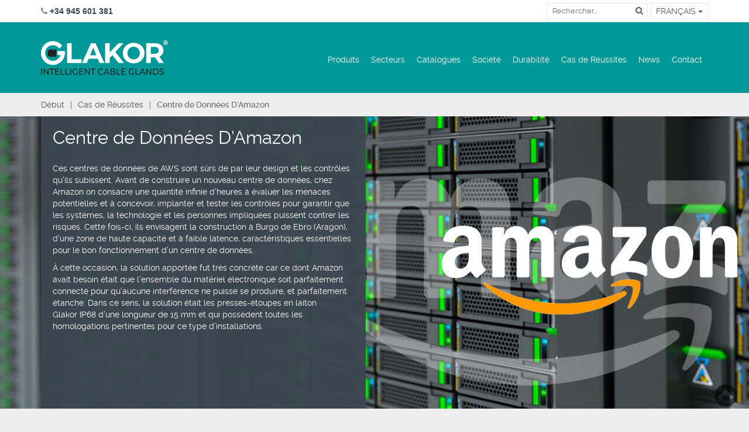

--- FILE ---
content_type: text/html; charset=UTF-8
request_url: https://www.glakor.com/fr/reussites/centre-de-donnees-damazon
body_size: 10461
content:
<!DOCTYPE html><html lang="fr" dir="ltr"><head><meta charset="utf-8"/><meta http-equiv="X-UA-Compatible" content="IE=edge"/><meta name="viewport" content="width=device-width, initial-scale=1, maximum-scale=1, user-scalable=no"/><meta name="theme-color" content="#009999"/><meta name="msapplication-navbutton-color" content="#009999"/><meta name="apple-mobile-web-app-status-bar-style" content="black-translucent"/><title>Cas de Réussites Glakor - Centre de Données D’Amazon (Espagne) · Glakor</title><meta name="description" content="Ces centres de données de AWS sont sûrs de par leur design et les contrôles qu’ils subissent. Cette fois-ci, ils envisagent la construction à Burgo" /><meta name="geo.region" content="ES-PV" /><meta name="geo.placename" content="Oy&oacute;n" /><meta name="geo.position" content="42.495367;-2.439158" /><meta name="ICBM" content="42.495367, -2.439158" /><link rel="canonical" href="https://www.glakor.com/fr/reussites/centre-de-donnees-damazon" /><!-- Twitter Card data --><meta name="twitter:card" content="summary_large_image"><meta name="twitter:title" content="Cas de Réussites Glakor - Centre de Données D’Amazon (Espagne) · Glakor"><meta name="twitter:description" content="Ces centres de données de AWS sont sûrs de par leur design et les contrôles qu’ils subissent. Cette fois-ci, ils envisagent la construction à Burgo" /><meta name="twitter:image" content="https://www.glakor.com/img/logo-top.png" /><!-- Open Graph data --><meta property="og:title" content="Cas de Réussites Glakor - Centre de Données D’Amazon (Espagne) · Glakor" /><meta property="og:type" content="website" /><meta property="og:description" content="Ces centres de données de AWS sont sûrs de par leur design et les contrôles qu’ils subissent. Cette fois-ci, ils envisagent la construction à Burgo" /><meta property="og:url" content="https://www.glakor.com/fr/reussites/centre-de-donnees-damazon" /><meta property="og:image" content="https://www.glakor.com/img/logo-top.png" /><link href="https://www.glakor.com/en/success-cases/amazon-data-centre" hreflang="en" rel="alternate" /><link href="https://www.glakor.com/es/casos-de-exito/centro-datos-amazon" hreflang="es" rel="alternate" /><link href="https://www.glakor.com/fr/reussites/centre-de-donnees-damazon" hreflang="fr" rel="alternate" /><link href="https://www.glakor.com/favicon.ico" rel="shortcut icon"/><link type="text/css" href="https://www.glakor.com/css/main.20241230001.css" rel="stylesheet" /><!-- HTML5 shim and Respond.js for IE8 support of HTML5 elements and media queries --><!--[if lt IE 9]><script src="https://oss.maxcdn.com/html5shiv/3.7.3/html5shiv.min.js"></script><script src="https://oss.maxcdn.com/respond/1.4.2/respond.min.js"></script><![endif]--><!-- Google Tag Manager --><script>(function (w, d, s, l, i) {w[l] = w[l] || [];w[l].push({'gtm.start':new Date().getTime(), event: 'gtm.js'});var f = d.getElementsByTagName(s)[0],j = d.createElement(s), dl = l != 'dataLayer' ? '&l=' + l : '';j.async = true;j.src ='https://www.googletagmanager.com/gtm.js?id=' + i + dl;f.parentNode.insertBefore(j, f);})(window, document, 'script', 'dataLayer', 'GTM-5QKH758');</script><!-- End Google Tag Manager --><script>function repositionSlider() {if (document.getElementsByClassName('top-home').length > 0) {document.getElementsByClassName('top-home')[0].style.marginTop = document.getElementById('main').clientHeight + 'px';}}</script></head><!--[if lte IE 8 ]><body class="lte-ie8 direccion_ltr idioma_fr"><![endif]--><!--[if (gt IE 8)|!(IE)]><!--><body class="direccion_ltr idioma_fr" onload="repositionSlider()"><!--<![endif]--><!-- Google Tag Manager (noscript) --><noscript><iframe src="https://www.googletagmanager.com/ns.html?id=GTM-5QKH758"height="0" width="0" style="display:none;visibility:hidden"></iframe></noscript><!-- End Google Tag Manager (noscript) --><header id="main"><div class="header"><div class="top-header hidden-xs"><div class="container"><div class="clearfix"><div class="pull-left"><div class="tel" dir="ltr"><i class="fa fa-phone"></i>&nbsp;+34 945 601 381</div></div><div class="pull-right"><div class="clearfix"><div class="pull-right"><div class="clearfix"><div class="pull-left"><div class="search"><form id="form-buscador-header" action="https://www.glakor.com/fr/chercheur" method="get"><div class="form-group"><input type="text" name="q" placeholder="Rechercher…" class="typeahead"><button type="submit" class="btn btn-default"><i class="fa fa-search"></i></button></div></form></div></div><div class="pull-left"><div class="idiomas"><div class="dropdown"><button class="btn btn-default dropdown-toggle" type="button" id="dropdownMenu1" data-toggle="dropdown" aria-haspopup="true" aria-expanded="true">Français&nbsp;<span class="caret"></span></button><ul class="dropdown-menu" aria-labelledby="dropdownMenu1"><li><a href="https://www.glakor.com/en/success-cases/amazon-data-centre" target="_top" title="Aller à English · Glakor"><img src="https://www.glakor.com/imagenes/16x11/imagenes/idiomas/en.png" alt="Logo English · Glakor" style="padding-right:3px; vertical-align:initial;" /> English</a></li><li><a href="https://www.glakor.com/es/casos-de-exito/centro-datos-amazon" target="_top" title="Aller à Español · Glakor"><img src="https://www.glakor.com/imagenes/16x11/imagenes/idiomas/es.png" alt="Logo Español · Glakor" style="padding-right:3px; vertical-align:initial;" /> Español</a></li></ul></div></div></div></div></div></div></div></div></div></div><div class="bottom-header"><div class="container"><div class="row"><div class="col-md-12"><nav class="navbar navbar-default"><!-- Brand and toggle get grouped for better mobile display --><div class="navbar-header float-izquierda"><button type="button" class="navbar-toggle collapsed" data-toggle="collapse" data-target="#bs-example-navbar-collapse-1" aria-expanded="false"><span class="sr-only">Menu</span><span class="icon-bar"></span><span class="icon-bar"></span><span class="icon-bar"></span><span class="icon-bar"></span></button><div class="searcher visible-xs visible-sd"><button type="button" class="navbar-toggle collapsed" data-toggle="collapse" data-target="#buscador" aria-expanded="false"><i class="fa fa-search"></i></button></div><div class="logo-header">										<a class="navbar-brand" href="https://www.glakor.com/fr" target="_top" title="Presse-Étoupes Glakor Polyamide, Acier Inoxydable, Atex,... · Glakor"><img src="https://www.glakor.com/img/logo-top.png" alt="Presse-Étoupes Glakor Polyamide, Acier Inoxydable, Atex,... · Glakor" /></a></div>							</div><div id="buscador" class="collapse hidden-lg hidden-md hidden-sm"><div class="search"><form id="form-buscador-top" action="https://www.glakor.com/fr/chercheur" method="get"><div class="form-group"><input type="text" name="q" placeholder="Rechercher…" class="typeahead"><button type="submit" class="btn btn-default"><i class="fa fa-search"></i></button></div></form></div></div><!-- Collect the nav links, forms, and other content for toggling --><div class="collapse navbar-collapse float-derecha" id="bs-example-navbar-collapse-1"><ul class="nav navbar-nav navbar-right" id="menu-movil"><li class="dropdown float-izquierda hidden-xs hidden-sm hidden-md"><a class="" href="https://www.glakor.com/fr/produits" target="_top" title="Aller à Produits · Glakor">Produits</a><a class="dropdown-toggle subcategory" data-toggle="" href="#" role="button" aria-haspopup="true" aria-expanded="false"><span class="caret"></span></a><ul class="dropdown-menu dropdown-menu-productos"><li class="dropdown-menu-agrupacion-1"><span>Presse-Étoupes</span><ul><li class="dropdown-menu-agrupacion-1-1"><span>Matériel</span><ul><li class="texto-izquierda"><span class="fa fa-angle-right"></span> <a class=" categoria" href="https://www.glakor.com/fr/presse-etoupe-polyamide" target="_top" title="Aller à Presse-Étoupe Polyamide · Glakor">Polyamide </a></li><li class="texto-izquierda"><span class="fa fa-angle-right"></span> <a class=" categoria" href="https://www.glakor.com/fr/presse-etoupes-acier-inoxydable" target="_top" title="Aller à Presse-Étoupes Acier Inoxydable · Glakor">Acier Inoxydable</a></li><li class="texto-izquierda"><span class="fa fa-angle-right"></span> <a class=" categoria" href="https://www.glakor.com/fr/presse-etoupes-acier-inoxydable-aisi-316" target="_top" title="Aller à Presse-Étoupes Acier Inoxydable AISI 316 · Glakor">Acier Inoxydable 316</a></li><li class="texto-izquierda"><span class="fa fa-angle-right"></span> <a class=" categoria" href="https://www.glakor.com/fr/presse-etoupes-laiton-nickele" target="_top" title="Aller à Presse-Étoupes Laiton Nickelé · Glakor">Laiton Nickelé</a></li></ul></li><li class="dropdown-menu-agrupacion-1-2"><span>Norme</span><ul><li class="texto-izquierda"><span class="fa fa-angle-right"></span> <a class=" categoria" href="https://www.glakor.com/fr/presse-etoupes-atex" target="_top" title="Aller à Presse-Étoupes Atex · Glakor">Atex et IECEx</a></li><li class="texto-izquierda"><span class="fa fa-angle-right"></span> <a class=" categoria" href="https://www.glakor.com/fr/presse-etoupes-cem" target="_top" title="Aller à CEM: Compatibilité électromagnétique · Glakor">CEM</a></li></ul></li><li class="dropdown-menu-agrupacion-1-3"><span>Type de Filetage</span><ul><li class="texto-izquierda"><span class="fa fa-angle-right"></span> <a class=" categoria" href="https://www.glakor.com/fr/presse-etoupes-metriques" target="_top" title="Aller à Presse-Étoupes Métriques · Glakor">Métrique - ISO</a></li><li class="texto-izquierda"><span class="fa fa-angle-right"></span> <a class=" categoria" href="https://www.glakor.com/fr/presse-etoupes-pg" target="_top" title="Aller à Presse-Étoupes PG · Glakor">PG</a></li><li class="texto-izquierda"><span class="fa fa-angle-right"></span> <a class=" categoria" href="https://www.glakor.com/fr/presse-etoupes-npt" target="_top" title="Aller à Presse-Étoupes NPT · Glakor">NPT</a></li></ul></li></ul></li><li class="dropdown-menu-agrupacion-2"><span>Autres catégories</span><ul><li class="texto-izquierda"><span class="fa fa-angle-right"></span> <a class=" categoria" href="https://www.glakor.com/fr/bouchons" target="_top" title="Aller à Bouchons · Glakor">Bouchons</a></li><li class="texto-izquierda"><span class="fa fa-angle-right"></span> <a class=" categoria" href="https://www.glakor.com/fr/valves" target="_top" title="Aller à Valves · Glakor">Valves</a></li><li class="texto-izquierda"><span class="fa fa-angle-right"></span> <a class=" categoria" href="https://www.glakor.com/fr/accessoires-pour-presse-etoupes" target="_top" title="Aller à Accessoires pour Presse-Étoupes · Glakor">Accessoires</a></li></ul></li></ul></li><li class="dropdown float-izquierda hidden-lg"><a class="" href="https://www.glakor.com/fr/produits" target="_top" title="Aller à Produits · Glakor">Produits</a><a class="dropdown-toggle subcategory" data-toggle="" href="#" role="button" aria-haspopup="true" aria-expanded="false"><span class="caret"></span></a><ul class="dropdown-menu"><li class="texto-izquierda"><a class=" categoria" href="https://www.glakor.com/fr/presse-etoupe-polyamide" target="_top" title="Aller à Presse-Étoupe Polyamide · Glakor">Presse-Étoupe Polyamide </a></li><li class="texto-izquierda"><a class=" categoria" href="https://www.glakor.com/fr/presse-etoupes-acier-inoxydable" target="_top" title="Aller à Presse-Étoupes Acier Inoxydable · Glakor">Presse-Étoupes Acier Inoxydable</a></li><li class="texto-izquierda"><a class=" categoria" href="https://www.glakor.com/fr/presse-etoupes-acier-inoxydable-aisi-316" target="_top" title="Aller à Presse-Étoupes Acier Inoxydable AISI 316 · Glakor">Presse-Étoupes Acier Inoxydable AISI 316</a></li><li class="texto-izquierda"><a class=" categoria" href="https://www.glakor.com/fr/presse-etoupes-laiton-nickele" target="_top" title="Aller à Presse-Étoupes Laiton Nickelé · Glakor">Presse-Étoupes Laiton Nickelé</a></li><li class="texto-izquierda"><a class=" categoria" href="https://www.glakor.com/fr/presse-etoupes-atex" target="_top" title="Aller à Presse-Étoupes Atex · Glakor">Presse-Étoupes Atex</a></li><li class="texto-izquierda"><a class=" categoria" href="https://www.glakor.com/fr/presse-etoupes-cem" target="_top" title="Aller à CEM: Compatibilité électromagnétique · Glakor">CEM: Compatibilité électromagnétique</a></li><li class="texto-izquierda"><a class=" categoria" href="https://www.glakor.com/fr/presse-etoupes-metriques" target="_top" title="Aller à Presse-Étoupes Métriques · Glakor">Presse-Étoupes Métriques </a></li><li class="texto-izquierda"><a class=" categoria" href="https://www.glakor.com/fr/presse-etoupes-pg" target="_top" title="Aller à Presse-Étoupes PG · Glakor">Presse-Étoupes PG</a></li><li class="texto-izquierda"><a class=" categoria" href="https://www.glakor.com/fr/presse-etoupes-npt" target="_top" title="Aller à Presse-Étoupes NPT · Glakor">Presse-Étoupes NPT</a></li><li class="texto-izquierda"><a class=" categoria" href="https://www.glakor.com/fr/bouchons" target="_top" title="Aller à Bouchons · Glakor">Bouchons</a></li><li class="texto-izquierda"><a class=" categoria" href="https://www.glakor.com/fr/valves" target="_top" title="Aller à Valves · Glakor">Valves</a></li><li class="texto-izquierda"><a class=" categoria" href="https://www.glakor.com/fr/accessoires-pour-presse-etoupes" target="_top" title="Aller à Accessoires pour Presse-Étoupes · Glakor">Accessoires pour Presse-Étoupes</a></li></ul></li><li ><a class="" href="https://www.glakor.com/fr/secteurs" target="_top" title="Aller à Secteurs · Glakor">Secteurs</a></li><li ><a class="" href="https://www.glakor.com/fr/catalogues" target="_top" title="Aller à Catalogues · Glakor">Catalogues</a></li><li ><a class="" href="https://www.glakor.com/fr/glakor" target="_top" title="Aller à Société · Glakor">Société</a></li><li ><a class="" href="https://www.glakor.com/fr/durabilite" target="_top" title="Aller à Durabilité · Glakor">Durabilité</a></li><li ><a class="" href="https://www.glakor.com/fr/reussites" target="_top" title="Aller à Cas de Réussites · Glakor">Cas de Réussites</a></li><li ><a class="" href="https://www.glakor.com/news/fr" target="_top" title="Aller à News · Glakor">News</a></li><li ><a class="" href="https://www.glakor.com/fr/contact" target="_top" title="Aller à Contact · Glakor">Contact</a></li><li class="dropdown visible-xs idiomas"><a class="dropdown-toggle" data-toggle="" href="#" role="button" aria-haspopup="true" aria-expanded="false">Select language&nbsp;<span class="caret"></span></a><ul id="menu-idioma-movil" class="dropdown-menu texto-izquierda"><li><a href="https://www.glakor.com/en/success-cases/amazon-data-centre" target="_top" title="Aller à English · Glakor">English</a></li><li><a href="https://www.glakor.com/es/casos-de-exito/centro-datos-amazon" target="_top" title="Aller à Español · Glakor">Español</a></li></ul></li></ul></div><!-- /.navbar-collapse --></nav></div></div></div></div></div></header><div class="top-home"><div class="breadcrumbs hide-toggle"><div class="container"><ol class="breadcrumb"><li><a href="https://www.glakor.com/" target="_top" title="Aller à Début · Glakor">Début</a></li><li><a href="https://www.glakor.com/fr/reussites" target="_top" title="Aller à Cas de Réussites · Glakor">Cas de Réussites</a></li><li class="active"><strong>Centre de Données D’Amazon</strong></li></ol></div></div><div class="banner-default" style="background-image: url(https://www.glakor.com/imagenes/original/imagenes/casos_exito/casos_datos_amazon.jpg);"><div class="container"><div class="row"><div class="col-md-6 col-lg-6 col-sm-12"><div class="producto-intro"><h1 class="producto-titulo">Centre de Données D’Amazon</h1><div class="ps-descripcion"><p><strong>Ces centres de donn&eacute;es de AWS sont s&ucirc;rs de par leur design et les contr&ocirc;les qu&rsquo;ils subissent. </strong>Avant de c<strong>onstruire un nouveau centre de donn&eacute;es, chez Amazon </strong>on consacre une quantit&eacute; infinie d&rsquo;heures &agrave; &eacute;valuer les menaces potentielles et &agrave; concevoir, implanter et tester les contr&ocirc;les pour garantir que les syst&egrave;mes, la technologie et les personnes impliqu&eacute;es puissent contrer les risques. Cette fois-ci, ils envisagent la construction &agrave; <strong>Burgo de Ebro (Aragon)</strong>, d&rsquo;une zone de haute capacit&eacute; et &agrave; faible latence, caract&eacute;ristiques essentielles pour le bon fonctionnement d&rsquo;un centre de donn&eacute;es.</p><p>&Agrave; cette occasion, la solution apport&eacute;e fut tr&egrave;s concr&egrave;te car ce dont Amazon avait besoin &eacute;tait que l&rsquo;ensemble du mat&eacute;riel &eacute;lectronique soit parfaitement connect&eacute; pour qu&rsquo;aucune interf&eacute;rence ne puisse se produire, et parfaitement &eacute;tanche. Dans ce sens, la solution &eacute;tait<strong> </strong>les <strong><a href="https://www.glakor.com/fr/presse-etoupes-laiton-nickele" target="_blank">presses-&eacute;toupes</a> en laiton Glakor&nbsp;IP68</strong> d&rsquo;une longueur de 15 mm et qui poss&egrave;dent toutes les homologations pertinentes pour ce type d&rsquo;installations.</p></div></div></div></div></div></div></div><div class="pagina"><div class="container"><div class="row"><div class="col-md-12"><p><strong>Ces centres de donn&eacute;es de AWS sont s&ucirc;rs de par leur design et les contr&ocirc;les qu&rsquo;ils subissent. </strong>Avant de c<strong>onstruire un nouveau centre de donn&eacute;es, chez Amazon </strong>on consacre une quantit&eacute; infinie d&rsquo;heures &agrave; &eacute;valuer les menaces potentielles et &agrave; concevoir, implanter et tester les contr&ocirc;les pour garantir que les syst&egrave;mes, la technologie et les personnes impliqu&eacute;es puissent contrer les risques. Cette fois-ci, ils envisagent la construction &agrave; <strong>Burgo de Ebro (Aragon)</strong>, d&rsquo;une zone de haute capacit&eacute; et &agrave; faible latence, caract&eacute;ristiques essentielles pour le bon fonctionnement d&rsquo;un centre de donn&eacute;es.</p><p>Les r&eacute;gions de <strong>Amazon Web Services (AWS)</strong> sont des zones g&eacute;ographiques o&ugrave; se trouvent des centres de donn&eacute;es. Chacun de ces centres est appel&eacute; &laquo;&nbsp;zone de disponibilit&eacute;&nbsp;&raquo; et dans chaque r&eacute;gion il peut y en avoir un seul ou plusieurs. &Agrave; Arag&oacute;n, par exemple, il y en a trois mais en Virginie, &Eacute;tats-Unis, il y en a six. Les zones de disponibilit&eacute; sont interconnect&eacute;es entre elles par le biais de lignes haute capacit&eacute; et faible latence, mais &agrave; une distance suffisante pour qu&rsquo;aucune catastrophe ne puisse provoquer une panne &agrave; l&rsquo;ensemble de la r&eacute;gion. Ceci, selon Amazon, &laquo;&nbsp;permet de mettre en place des services &agrave; haute tol&eacute;rance aux pannes ce qui permet &eacute;galement aux clients de d&eacute;velopper des applications qui seront, elles aussi, tr&egrave;s tol&eacute;rantes aux pannes et, ainsi, cr&eacute;er &eacute;galement des applications critiques&nbsp;&raquo;</p><p>&nbsp;</p><p><strong>SOLUTION APPORT&Eacute;E PAR L&rsquo;&Eacute;QUIPE D&rsquo;ING&Eacute;NIEURS GLAKOR<sup>&reg;</sup></strong></p><p>&Agrave; cette occasion, la solution apport&eacute;e fut tr&egrave;s concr&egrave;te car ce dont Amazon avait besoin &eacute;tait que l&rsquo;ensemble du mat&eacute;riel &eacute;lectronique soit parfaitement connect&eacute; pour qu&rsquo;aucune interf&eacute;rence ne puisse se produire, et parfaitement &eacute;tanche. Dans ce sens, la solution &eacute;tait<strong> </strong>les <strong><a href="https://www.glakor.com/fr/presse-etoupes-laiton-nickele" target="_blank">presses-&eacute;toupes</a> en laiton Glakor<sup>&reg;&nbsp;</sup>IP68</strong> d&rsquo;une longueur de 15 mm et qui poss&egrave;dent toutes les homologations pertinentes pour ce type d&rsquo;installations.</p></div></div></div></div><div class="destacados"><div class="container"><div class="titulo"><h2><a href="https://www.glakor.com/fr/reussites" target="_top" title="Aller à Cas de réussites · Glakor">Cas de réussites</a></h2></div><div class="row" dir="ltr"><div class="proyectos-listado multiple-slider"><div class="col-md-3 proyecto"><div class="proyecto-img"><a href="https://www.glakor.com/fr/reussites/centrale-a-gaz-de-total" target="_top" title="Aller à Centrale à Gaz de Total E&P · Glakor"><picture><source srcset="https://www.glakor.com/imagenes/432x232/imagenes/casos_exito/caso_total.jpg" alt="Centrale à Gaz de Total E&P · Glakor" media="(max-width: 992px)"><img src="https://www.glakor.com/imagenes/300x160/imagenes/casos_exito/caso_total.jpg" alt="Centrale à Gaz de Total E&P · Glakor"></picture></a></div><div class="proyecto-region"><span>France</span></div><div class="proyecto-titulo" dir="ltr"><h3><a href="https://www.glakor.com/fr/reussites/centrale-a-gaz-de-total" target="_top" title="Aller à Centrale à Gaz de Total E&P · Glakor">Centrale à Gaz de Total E&P</a></h3></div><div class="proyecto-desc" dir="ltr">Total E&P renouvelle les  systèmes de contrôle et de sécurité intégrés (ICSS) dans son usine...</div></div><div class="col-md-3 proyecto"><div class="proyecto-img"><a href="https://www.glakor.com/fr/reussites/presse-etoupes-inox-316-grand-port-maritime-martinique" target="_top" title="Aller à Presse-étoupes inox 316 au Grand Port Maritime de la Martinique (FRANCE) · Glakor"><picture><source srcset="https://www.glakor.com/imagenes/432x232/imagenes/casos_exito/PRENSAS_PARA_PUERTO_MARITIMO_MARTINICA.jpg" alt="Presse-étoupes inox 316 au Grand Port Maritime de la Martinique (FRANCE) · Glakor" media="(max-width: 992px)"><img src="https://www.glakor.com/imagenes/300x160/imagenes/casos_exito/PRENSAS_PARA_PUERTO_MARITIMO_MARTINICA.jpg" alt="Presse-étoupes inox 316 au Grand Port Maritime de la Martinique (FRANCE) · Glakor"></picture></a></div><div class="proyecto-region"><span>France</span></div><div class="proyecto-titulo" dir="ltr"><h3><a href="https://www.glakor.com/fr/reussites/presse-etoupes-inox-316-grand-port-maritime-martinique" target="_top" title="Aller à Presse-étoupes inox 316 au Grand Port Maritime de la Martinique (FRANCE) · Glakor">Presse-étoupes inox 316 au Grand Port Maritime de la Martinique (FRANCE)</a></h3></div><div class="proyecto-desc" dir="ltr">Au Grand Port Maritime de la Martinique, l’un des ports logistiques les plus importants des...</div></div><div class="col-md-3 proyecto"><div class="proyecto-img"><a href="https://www.glakor.com/fr/reussites/presse-etoupes-laiton-centrale-biomasse-logrosan" target="_top" title="Aller à Centrale biomasse de Logrosán (ESPAGNE) · Glakor"><picture><source srcset="https://www.glakor.com/imagenes/432x232/imagenes/casos_exito/PLANTA_BIOMASA_LOGROSAN.jpg" alt="Centrale biomasse de Logrosán (ESPAGNE) · Glakor" media="(max-width: 992px)"><img src="https://www.glakor.com/imagenes/300x160/imagenes/casos_exito/PLANTA_BIOMASA_LOGROSAN.jpg" alt="Centrale biomasse de Logrosán (ESPAGNE) · Glakor"></picture></a></div><div class="proyecto-region"><span>Espagne</span></div><div class="proyecto-titulo" dir="ltr"><h3><a href="https://www.glakor.com/fr/reussites/presse-etoupes-laiton-centrale-biomasse-logrosan" target="_top" title="Aller à Centrale biomasse de Logrosán (ESPAGNE) · Glakor">Centrale biomasse de Logrosán (ESPAGNE)</a></h3></div><div class="proyecto-desc" dir="ltr">L’usine de biomasse de Logrosán est une référence dans la production d’énergie renouvelable...</div></div><div class="col-md-3 proyecto"><div class="proyecto-img"><a href="https://www.glakor.com/fr/reussites/centrale-thermique-modesto-maranzana" target="_top" title="Aller à Centrale Thermique Modesto Maranzana · Glakor"><picture><source srcset="https://www.glakor.com/imagenes/432x232/imagenes/casos_exito/casos-central-termoelectrica-maranzana.jpg" alt="Centrale Thermique Modesto Maranzana · Glakor" media="(max-width: 992px)"><img src="https://www.glakor.com/imagenes/300x160/imagenes/casos_exito/casos-central-termoelectrica-maranzana.jpg" alt="Centrale Thermique Modesto Maranzana · Glakor"></picture></a></div><div class="proyecto-region"><span>Argentine</span></div><div class="proyecto-titulo" dir="ltr"><h3><a href="https://www.glakor.com/fr/reussites/centrale-thermique-modesto-maranzana" target="_top" title="Aller à Centrale Thermique Modesto Maranzana · Glakor">Centrale Thermique Modesto Maranzana</a></h3></div><div class="proyecto-desc" dir="ltr">La Centrale Thermique Modesto Maranzana, située dans un environnement industriel à haute...</div></div><div class="col-md-3 proyecto"><div class="proyecto-img"><a href="https://www.glakor.com/fr/reussites/usine-de-production-pharmaceutique" target="_top" title="Aller à Usine de Production Pharmaceutique · Glakor"><picture><source srcset="https://www.glakor.com/imagenes/432x232/imagenes/casos_exito/casos-planta-farmaceutica-atexdelvalle.jpg" alt="Usine de Production Pharmaceutique · Glakor" media="(max-width: 992px)"><img src="https://www.glakor.com/imagenes/300x160/imagenes/casos_exito/casos-planta-farmaceutica-atexdelvalle.jpg" alt="Usine de Production Pharmaceutique · Glakor"></picture></a></div><div class="proyecto-region"><span>Espagne</span></div><div class="proyecto-titulo" dir="ltr"><h3><a href="https://www.glakor.com/fr/reussites/usine-de-production-pharmaceutique" target="_top" title="Aller à Usine de Production Pharmaceutique · Glakor">Usine de Production Pharmaceutique</a></h3></div><div class="proyecto-desc" dir="ltr">Nous avons le plaisir d&#39;annoncer que notre entreprise est devenue le fournisseur officiel de...</div></div><div class="col-md-3 proyecto"><div class="proyecto-img"><a href="https://www.glakor.com/fr/reussites/centrale-a-cycle-combine-merida" target="_top" title="Aller à Centrale à Cycle Combiné (Mérida) · Glakor"><picture><source srcset="https://www.glakor.com/imagenes/432x232/imagenes/casos_exito/casos-ciclo-combinado2.jpg" alt="Centrale à Cycle Combiné (Mérida) · Glakor" media="(max-width: 992px)"><img src="https://www.glakor.com/imagenes/300x160/imagenes/casos_exito/casos-ciclo-combinado2.jpg" alt="Centrale à Cycle Combiné (Mérida) · Glakor"></picture></a></div><div class="proyecto-region"><span>Mexique</span></div><div class="proyecto-titulo" dir="ltr"><h3><a href="https://www.glakor.com/fr/reussites/centrale-a-cycle-combine-merida" target="_top" title="Aller à Centrale à Cycle Combiné (Mérida) · Glakor">Centrale à Cycle Combiné (Mérida)</a></h3></div><div class="proyecto-desc" dir="ltr">Les centrales à cycle combiné sont largement utilisées dans le monde entier et constituent une...</div></div><div class="col-md-3 proyecto"><div class="proyecto-img"><a href="https://www.glakor.com/fr/reussites/lusine-glp-de-santurce-de-repsol-butano" target="_top" title="Aller à L'Usine GLP de Santurce de Repsol Butano · Glakor"><picture><source srcset="https://www.glakor.com/imagenes/432x232/imagenes/casos_exito/casos-glp-santurce.jpg" alt="L'Usine GLP de Santurce de Repsol Butano · Glakor" media="(max-width: 992px)"><img src="https://www.glakor.com/imagenes/300x160/imagenes/casos_exito/casos-glp-santurce.jpg" alt="L'Usine GLP de Santurce de Repsol Butano · Glakor"></picture></a></div><div class="proyecto-region"><span>Espagne</span></div><div class="proyecto-titulo" dir="ltr"><h3><a href="https://www.glakor.com/fr/reussites/lusine-glp-de-santurce-de-repsol-butano" target="_top" title="Aller à L'Usine GLP de Santurce de Repsol Butano · Glakor">L'Usine GLP de Santurce de Repsol Butano</a></h3></div><div class="proyecto-desc" dir="ltr">L&#39;usine du groupe Repsol Butano GLP (Gaz Liquéfié de Pétrole) à Santurce, dans la province...</div></div><div class="col-md-3 proyecto"><div class="proyecto-img"><a href="https://www.glakor.com/fr/reussites/salles-blanches-pour-lindustrie-pharmaceutique" target="_top" title="Aller à Salles Blanches pour l'Industrie Pharmaceutique · Glakor"><picture><source srcset="https://www.glakor.com/imagenes/432x232/imagenes/casos_exito/casos-salas-blancas-glakor.jpg" alt="Salles Blanches pour l'Industrie Pharmaceutique · Glakor" media="(max-width: 992px)"><img src="https://www.glakor.com/imagenes/300x160/imagenes/casos_exito/casos-salas-blancas-glakor.jpg" alt="Salles Blanches pour l'Industrie Pharmaceutique · Glakor"></picture></a></div><div class="proyecto-region"><span>Espagne</span></div><div class="proyecto-titulo" dir="ltr"><h3><a href="https://www.glakor.com/fr/reussites/salles-blanches-pour-lindustrie-pharmaceutique" target="_top" title="Aller à Salles Blanches pour l'Industrie Pharmaceutique · Glakor">Salles Blanches pour l'Industrie Pharmaceutique</a></h3></div><div class="proyecto-desc" dir="ltr">Les salles blanches dans l&#39;industrie pharmaceutique sont des environnements hautement...</div></div><div class="col-md-3 proyecto"><div class="proyecto-img"><a href="https://www.glakor.com/fr/reussites/plateforme-fpso-anita-garibaldi-rio-de-janeiro" target="_top" title="Aller à Plateforme FPSO Anita Garibaldi (Rio de Janeiro) · Glakor"><picture><source srcset="https://www.glakor.com/imagenes/432x232/imagenes/casos_exito/casos-exito-glakor-anita-garibaldi.jpg" alt="Plateforme FPSO Anita Garibaldi (Rio de Janeiro) · Glakor" media="(max-width: 992px)"><img src="https://www.glakor.com/imagenes/300x160/imagenes/casos_exito/casos-exito-glakor-anita-garibaldi.jpg" alt="Plateforme FPSO Anita Garibaldi (Rio de Janeiro) · Glakor"></picture></a></div><div class="proyecto-region"><span>Brésil</span></div><div class="proyecto-titulo" dir="ltr"><h3><a href="https://www.glakor.com/fr/reussites/plateforme-fpso-anita-garibaldi-rio-de-janeiro" target="_top" title="Aller à Plateforme FPSO Anita Garibaldi (Rio de Janeiro) · Glakor">Plateforme FPSO Anita Garibaldi (Rio de Janeiro)</a></h3></div><div class="proyecto-desc" dir="ltr">FPSO (Floating Production, Storage and Offloading) est une unité flottante utilisée dans...</div></div><div class="col-md-3 proyecto"><div class="proyecto-img"><a href="https://www.glakor.com/fr/reussites/metro-de-sydney" target="_top" title="Aller à Métro de Sydney · Glakor"><picture><source srcset="https://www.glakor.com/imagenes/432x232/imagenes/casos_exito/caso-exito-metro-sidney.jpg" alt="Métro de Sydney · Glakor" media="(max-width: 992px)"><img src="https://www.glakor.com/imagenes/300x160/imagenes/casos_exito/caso-exito-metro-sidney.jpg" alt="Métro de Sydney · Glakor"></picture></a></div><div class="proyecto-region"><span>Australie</span></div><div class="proyecto-titulo" dir="ltr"><h3><a href="https://www.glakor.com/fr/reussites/metro-de-sydney" target="_top" title="Aller à Métro de Sydney · Glakor">Métro de Sydney</a></h3></div><div class="proyecto-desc" dir="ltr">Le métro nord-ouest de Sydney comprend la première phase de huit gares et 36 kilomètres de voies...</div></div><div class="col-md-3 proyecto"><div class="proyecto-img"><a href="https://www.glakor.com/fr/reussites/chariot-de-chargement-pour-les-batteries-cok" target="_top" title="Aller à Chariot de Chargement pour les Batteries Cok · Glakor"><picture><source srcset="https://www.glakor.com/imagenes/432x232/imagenes/casos_exito/caso_exito_glakor_cok.jpg" alt="Chariot de Chargement pour les Batteries Cok · Glakor" media="(max-width: 992px)"><img src="https://www.glakor.com/imagenes/300x160/imagenes/casos_exito/caso_exito_glakor_cok.jpg" alt="Chariot de Chargement pour les Batteries Cok · Glakor"></picture></a></div><div class="proyecto-region"><span>Brésil</span></div><div class="proyecto-titulo" dir="ltr"><h3><a href="https://www.glakor.com/fr/reussites/chariot-de-chargement-pour-les-batteries-cok" target="_top" title="Aller à Chariot de Chargement pour les Batteries Cok · Glakor">Chariot de Chargement pour les Batteries Cok</a></h3></div><div class="proyecto-desc" dir="ltr">Les nouvelles batteries de cok de l&#39;usine d&#39;ArcerlorMittal au Brésil consistent en une...</div></div><div class="col-md-3 proyecto"><div class="proyecto-img"><a href="https://www.glakor.com/fr/reussites/la-maintenance-des-systemes-de-signalisation-et-de-telecommunication-pour-la-plus-longues-voie-ferree-en-arabie-saoudite" target="_top" title="Aller à La Maintenance des Systèmes de Signalisation et de Télécommunication pour la Plus Longues Voie Ferrée en Arabie Saoudite · Glakor"><picture><source srcset="https://www.glakor.com/imagenes/432x232/imagenes/casos_exito/caso_exito_delvalle_tren_arabiasaudi.jpg" alt="La Maintenance des Systèmes de Signalisation et de Télécommunication pour la Plus Longues Voie Ferrée en Arabie Saoudite · Glakor" media="(max-width: 992px)"><img src="https://www.glakor.com/imagenes/300x160/imagenes/casos_exito/caso_exito_delvalle_tren_arabiasaudi.jpg" alt="La Maintenance des Systèmes de Signalisation et de Télécommunication pour la Plus Longues Voie Ferrée en Arabie Saoudite · Glakor"></picture></a></div><div class="proyecto-region"><span>Arabie Saoudite</span></div><div class="proyecto-titulo" dir="ltr"><h3><a href="https://www.glakor.com/fr/reussites/la-maintenance-des-systemes-de-signalisation-et-de-telecommunication-pour-la-plus-longues-voie-ferree-en-arabie-saoudite" target="_top" title="Aller à La Maintenance des Systèmes de Signalisation et de Télécommunication pour la Plus Longues Voie Ferrée en Arabie Saoudite · Glakor">La Maintenance des Systèmes de Signalisation et de Télécommunication pour la Plus Longues Voie Ferrée en Arabie Saoudite</a></h3></div><div class="proyecto-desc" dir="ltr">Le «Northern Train Project»  du royaume d’Arabie Saoudite (NSR) est la ligne ferroviaire la...</div></div><div class="col-md-3 proyecto"><div class="proyecto-img"><a href="https://www.glakor.com/fr/reussites/analyseur-de-gaz-pour-la-raffinerie-bp" target="_top" title="Aller à Analyseur de Gaz pour la Raffinerie BP · Glakor"><picture><source srcset="https://www.glakor.com/imagenes/432x232/imagenes/casos_exito/caso_analizador_gases.jpg" alt="Analyseur de Gaz pour la Raffinerie BP · Glakor" media="(max-width: 992px)"><img src="https://www.glakor.com/imagenes/300x160/imagenes/casos_exito/caso_analizador_gases.jpg" alt="Analyseur de Gaz pour la Raffinerie BP · Glakor"></picture></a></div><div class="proyecto-region"><span>Espagne</span></div><div class="proyecto-titulo" dir="ltr"><h3><a href="https://www.glakor.com/fr/reussites/analyseur-de-gaz-pour-la-raffinerie-bp" target="_top" title="Aller à Analyseur de Gaz pour la Raffinerie BP · Glakor">Analyseur de Gaz pour la Raffinerie BP</a></h3></div><div class="proyecto-desc" dir="ltr">La raffinerie BP Castellón est située sur la côte Méditerranéenne de Valence. Cette raffinerie...</div></div><div class="col-md-3 proyecto"><div class="proyecto-img"><a href="https://www.glakor.com/fr/reussites/chaudiere-pour-arcelormittal" target="_top" title="Aller à Chaudière pour ArcelorMittal · Glakor"><picture><source srcset="https://www.glakor.com/imagenes/432x232/imagenes/casos_exito/caso_caldera_arcelormittal.jpg" alt="Chaudière pour ArcelorMittal · Glakor" media="(max-width: 992px)"><img src="https://www.glakor.com/imagenes/300x160/imagenes/casos_exito/caso_caldera_arcelormittal.jpg" alt="Chaudière pour ArcelorMittal · Glakor"></picture></a></div><div class="proyecto-region"><span>Espagne</span></div><div class="proyecto-titulo" dir="ltr"><h3><a href="https://www.glakor.com/fr/reussites/chaudiere-pour-arcelormittal" target="_top" title="Aller à Chaudière pour ArcelorMittal · Glakor">Chaudière pour ArcelorMittal</a></h3></div><div class="proyecto-desc" dir="ltr">ArcelorMittal est l’un des principaux sociétés sidérurgiques et minières au monde, ce...</div></div><div class="col-md-3 proyecto"><div class="proyecto-img"><a href="https://www.glakor.com/fr/reussites/usine-de-production-de-lubrifiants-ilboc" target="_top" title="Aller à Usine de Production de Lubrifiants ILBOC · Glakor"><picture><source srcset="https://www.glakor.com/imagenes/432x232/imagenes/casos_exito/casos_plantas_lubricantes2.jpg" alt="Usine de Production de Lubrifiants ILBOC · Glakor" media="(max-width: 992px)"><img src="https://www.glakor.com/imagenes/300x160/imagenes/casos_exito/casos_plantas_lubricantes2.jpg" alt="Usine de Production de Lubrifiants ILBOC · Glakor"></picture></a></div><div class="proyecto-region"><span>Espagne</span></div><div class="proyecto-titulo" dir="ltr"><h3><a href="https://www.glakor.com/fr/reussites/usine-de-production-de-lubrifiants-ilboc" target="_top" title="Aller à Usine de Production de Lubrifiants ILBOC · Glakor">Usine de Production de Lubrifiants ILBOC</a></h3></div><div class="proyecto-desc" dir="ltr">L&#39;usine de production de lubrifiants de l&#39;Iberian Lube Base Oils Company (ILBOC) a été...</div></div><div class="col-md-3 proyecto"><div class="proyecto-img"><a href="https://www.glakor.com/fr/reussites/raffinerie-de-duqm" target="_top" title="Aller à Raffinerie de Duqm · Glakor"><picture><source srcset="https://www.glakor.com/imagenes/432x232/imagenes/casos_exito/casos-duqm.jpg" alt="Raffinerie de Duqm · Glakor" media="(max-width: 992px)"><img src="https://www.glakor.com/imagenes/300x160/imagenes/casos_exito/casos-duqm.jpg" alt="Raffinerie de Duqm · Glakor"></picture></a></div><div class="proyecto-region"><span>Oman</span></div><div class="proyecto-titulo" dir="ltr"><h3><a href="https://www.glakor.com/fr/reussites/raffinerie-de-duqm" target="_top" title="Aller à Raffinerie de Duqm · Glakor">Raffinerie de Duqm</a></h3></div><div class="proyecto-desc" dir="ltr">La raffinerie de Duqm, d&#39;une superficie de 9 kilomètres carrés, est située sur la côte de la...</div></div><div class="col-md-3 proyecto"><div class="proyecto-img"><a href="https://www.glakor.com/fr/reussites/plateforme-petroliere-offshore" target="_top" title="Aller à Plateforme Pétrolière Offshore · Glakor"><picture><source srcset="https://www.glakor.com/imagenes/432x232/imagenes/casos_exito/casos_offshore_turkmenistan.jpg" alt="Plateforme Pétrolière Offshore · Glakor" media="(max-width: 992px)"><img src="https://www.glakor.com/imagenes/300x160/imagenes/casos_exito/casos_offshore_turkmenistan.jpg" alt="Plateforme Pétrolière Offshore · Glakor"></picture></a></div><div class="proyecto-region"><span>Turkménistan</span></div><div class="proyecto-titulo" dir="ltr"><h3><a href="https://www.glakor.com/fr/reussites/plateforme-petroliere-offshore" target="_top" title="Aller à Plateforme Pétrolière Offshore · Glakor">Plateforme Pétrolière Offshore</a></h3></div><div class="proyecto-desc" dir="ltr">Les champs pétroliers offshore de Dzheitune (LAM) et Dzhygalybeg (Zhdanov) sont situés à...</div></div><div class="col-md-3 proyecto"><div class="proyecto-img"><a href="https://www.glakor.com/fr/reussites/port-de-zeebrugge-gnl" target="_top" title="Aller à Port de Zeebrugge – GNL · Glakor"><picture><source srcset="https://www.glakor.com/imagenes/432x232/imagenes/casos_exito/caso_puerto_zeebrugge.jpg" alt="Port de Zeebrugge – GNL · Glakor" media="(max-width: 992px)"><img src="https://www.glakor.com/imagenes/300x160/imagenes/casos_exito/caso_puerto_zeebrugge.jpg" alt="Port de Zeebrugge – GNL · Glakor"></picture></a></div><div class="proyecto-region"><span>Belgique</span></div><div class="proyecto-titulo" dir="ltr"><h3><a href="https://www.glakor.com/fr/reussites/port-de-zeebrugge-gnl" target="_top" title="Aller à Port de Zeebrugge – GNL · Glakor">Port de Zeebrugge – GNL</a></h3></div><div class="proyecto-desc" dir="ltr">Le port de Zeebrugge dispose d’une infrastructure pour le stockage et le transfert de GNL depuis...</div></div><div class="col-md-3 proyecto"><div class="proyecto-img"><a href="https://www.glakor.com/fr/reussites/grues-du-port-de-barcelona" target="_top" title="Aller à Grues du Port de Barcelona · Glakor"><picture><source srcset="https://www.glakor.com/imagenes/432x232/imagenes/casos_exito/2_caso_grua_puerto_barcelona3.jpg" alt="Grues du Port de Barcelona · Glakor" media="(max-width: 992px)"><img src="https://www.glakor.com/imagenes/300x160/imagenes/casos_exito/2_caso_grua_puerto_barcelona3.jpg" alt="Grues du Port de Barcelona · Glakor"></picture></a></div><div class="proyecto-region"><span>Espagne</span></div><div class="proyecto-titulo" dir="ltr"><h3><a href="https://www.glakor.com/fr/reussites/grues-du-port-de-barcelona" target="_top" title="Aller à Grues du Port de Barcelona · Glakor">Grues du Port de Barcelona</a></h3></div><div class="proyecto-desc" dir="ltr">Le Terminal Sud du Port de Barcelona (BEST), dispose 13 grues (&#39;ship to shore&#39;), avec 24...</div></div><div class="col-md-3 proyecto"><div class="proyecto-img"><a href="https://www.glakor.com/fr/reussites/systeme-automatique-de-suivi-et-protection-doiseaux-et-chauves-souris" target="_top" title="Aller à Système Automatique de Suivi et Protection d’Oiseaux et Chauves-Souris · Glakor"><picture><source srcset="https://www.glakor.com/imagenes/432x232/imagenes/casos_exito/caso_sistema_aves_dtbird.jpg" alt="Système Automatique de Suivi et Protection d’Oiseaux et Chauves-Souris · Glakor" media="(max-width: 992px)"><img src="https://www.glakor.com/imagenes/300x160/imagenes/casos_exito/caso_sistema_aves_dtbird.jpg" alt="Système Automatique de Suivi et Protection d’Oiseaux et Chauves-Souris · Glakor"></picture></a></div><div class="proyecto-region"><span>Espagne</span></div><div class="proyecto-titulo" dir="ltr"><h3><a href="https://www.glakor.com/fr/reussites/systeme-automatique-de-suivi-et-protection-doiseaux-et-chauves-souris" target="_top" title="Aller à Système Automatique de Suivi et Protection d’Oiseaux et Chauves-Souris · Glakor">Système Automatique de Suivi et Protection d’Oiseaux et Chauves-Souris</a></h3></div><div class="proyecto-desc" dir="ltr">Aujourd’hui, c’est indispensable un système automatique de suivi d’avifaune et/ou réduction...</div></div><div class="col-md-3 proyecto"><div class="proyecto-img"><a href="https://www.glakor.com/fr/reussites/centrale-electrique-a-biomasse-probiomass" target="_top" title="Aller à Centrale Électrique à Biomasse ProBiomass · Glakor"><picture><source srcset="https://www.glakor.com/imagenes/432x232/imagenes/casos_exito/biomasa.jpg" alt="Centrale Électrique à Biomasse ProBiomass · Glakor" media="(max-width: 992px)"><img src="https://www.glakor.com/imagenes/300x160/imagenes/casos_exito/biomasa.jpg" alt="Centrale Électrique à Biomasse ProBiomass · Glakor"></picture></a></div><div class="proyecto-region"><span>Portugal</span></div><div class="proyecto-titulo" dir="ltr"><h3><a href="https://www.glakor.com/fr/reussites/centrale-electrique-a-biomasse-probiomass" target="_top" title="Aller à Centrale Électrique à Biomasse ProBiomass · Glakor">Centrale Électrique à Biomasse ProBiomass</a></h3></div><div class="proyecto-desc" dir="ltr">La centrale biomasse ProBiomass I, fonctionne au Portugal depuis 2017 et va faire une ampliation...</div></div><div class="col-md-3 proyecto"><div class="proyecto-img"><a href="https://www.glakor.com/fr/reussites/presse-etpoupes-pour-arcelormittal" target="_top" title="Aller à ArcelorMittal Site Industriel · Glakor"><picture><source srcset="https://www.glakor.com/imagenes/432x232/imagenes/casos_exito/caso_caldera_arcelormittal2.jpg" alt="ArcelorMittal Site Industriel · Glakor" media="(max-width: 992px)"><img src="https://www.glakor.com/imagenes/300x160/imagenes/casos_exito/caso_caldera_arcelormittal2.jpg" alt="ArcelorMittal Site Industriel · Glakor"></picture></a></div><div class="proyecto-region"><span>Espagne</span></div><div class="proyecto-titulo" dir="ltr"><h3><a href="https://www.glakor.com/fr/reussites/presse-etpoupes-pour-arcelormittal" target="_top" title="Aller à ArcelorMittal Site Industriel · Glakor">ArcelorMittal Site Industriel</a></h3></div><div class="proyecto-desc" dir="ltr">ArcelorMittal, présent dans 60 pays et ayant des installations industrielles dans 17 pays, est le...</div></div><div class="col-md-3 proyecto"><div class="proyecto-img"><a href="https://www.glakor.com/fr/reussites/centre-de-donnees-damazon" target="_top" title="Aller à Centre de Données D’Amazon · Glakor"><picture><source srcset="https://www.glakor.com/imagenes/432x232/imagenes/casos_exito/casos_datos_amazon.jpg" alt="Centre de Données D’Amazon · Glakor" media="(max-width: 992px)"><img src="https://www.glakor.com/imagenes/300x160/imagenes/casos_exito/casos_datos_amazon.jpg" alt="Centre de Données D’Amazon · Glakor"></picture></a></div><div class="proyecto-region"><span>Espagne</span></div><div class="proyecto-titulo" dir="ltr"><h3><a href="https://www.glakor.com/fr/reussites/centre-de-donnees-damazon" target="_top" title="Aller à Centre de Données D’Amazon · Glakor">Centre de Données D’Amazon</a></h3></div><div class="proyecto-desc" dir="ltr">Ces centres de données de AWS sont sûrs de par leur design et les contrôles qu’ils subissent....</div></div><div class="col-md-3 proyecto"><div class="proyecto-img"><a href="https://www.glakor.com/fr/reussites/la-pampilla-repsol" target="_top" title="Aller à La Raffinerie La Pampilla - Repsol · Glakor"><picture><source srcset="https://www.glakor.com/imagenes/432x232/imagenes/casos_exito/2_casos_pampilla.jpg" alt="La Raffinerie La Pampilla - Repsol · Glakor" media="(max-width: 992px)"><img src="https://www.glakor.com/imagenes/300x160/imagenes/casos_exito/2_casos_pampilla.jpg" alt="La Raffinerie La Pampilla - Repsol · Glakor"></picture></a></div><div class="proyecto-region"><span>Pérou</span></div><div class="proyecto-titulo" dir="ltr"><h3><a href="https://www.glakor.com/fr/reussites/la-pampilla-repsol" target="_top" title="Aller à La Raffinerie La Pampilla - Repsol · Glakor">La Raffinerie La Pampilla - Repsol</a></h3></div><div class="proyecto-desc" dir="ltr">La raffinerie La Pampilla commança à produire du diesel à faible teneur en soufre en 2016,...</div></div><div class="col-md-3 proyecto"><div class="proyecto-img"><a href="https://www.glakor.com/fr/reussites/usine-de-trigeneration-altamira" target="_top" title="Aller à Usine de Trigénération, Altamira · Glakor"><picture><source srcset="https://www.glakor.com/imagenes/432x232/imagenes/casos_exito/casos_mexichemaltamira.jpg" alt="Usine de Trigénération, Altamira · Glakor" media="(max-width: 992px)"><img src="https://www.glakor.com/imagenes/300x160/imagenes/casos_exito/casos_mexichemaltamira.jpg" alt="Usine de Trigénération, Altamira · Glakor"></picture></a></div><div class="proyecto-region"><span>Mexique</span></div><div class="proyecto-titulo" dir="ltr"><h3><a href="https://www.glakor.com/fr/reussites/usine-de-trigeneration-altamira" target="_top" title="Aller à Usine de Trigénération, Altamira · Glakor">Usine de Trigénération, Altamira</a></h3></div><div class="proyecto-desc" dir="ltr">L’usine de résines vinyliques de Mexichem à Altamira, Méxique; est une installation qui, dans...</div></div><div class="col-md-3 proyecto"><div class="proyecto-img"><a href="https://www.glakor.com/fr/reussites/raffinerie-de-petrole-aliyev-bakou" target="_top" title="Aller à Raffinerie de Pétrole Aliyev Baku · Glakor"><picture><source srcset="https://www.glakor.com/imagenes/432x232/imagenes/casos_exito/casos_aliyevbaku.jpg" alt="Raffinerie de Pétrole Aliyev Baku · Glakor" media="(max-width: 992px)"><img src="https://www.glakor.com/imagenes/300x160/imagenes/casos_exito/casos_aliyevbaku.jpg" alt="Raffinerie de Pétrole Aliyev Baku · Glakor"></picture></a></div><div class="proyecto-region"><span>Azerbaïdjan</span></div><div class="proyecto-titulo" dir="ltr"><h3><a href="https://www.glakor.com/fr/reussites/raffinerie-de-petrole-aliyev-bakou" target="_top" title="Aller à Raffinerie de Pétrole Aliyev Baku · Glakor">Raffinerie de Pétrole Aliyev Baku</a></h3></div><div class="proyecto-desc" dir="ltr">La raffinerie de pétrole Aliyev Baku se trouve à Azerbaïdjan. Actuellement, elle est la seule...</div></div><div class="col-md-3 proyecto"><div class="proyecto-img"><a href="https://www.glakor.com/fr/reussites/port-mers-el-kebir" target="_top" title="Aller à Port Mers el-Kébir · Glakor"><picture><source srcset="https://www.glakor.com/imagenes/432x232/imagenes/casos_exito/puerto_merselkebir_glakor.jpg" alt="Port Mers el-Kébir · Glakor" media="(max-width: 992px)"><img src="https://www.glakor.com/imagenes/300x160/imagenes/casos_exito/puerto_merselkebir_glakor.jpg" alt="Port Mers el-Kébir · Glakor"></picture></a></div><div class="proyecto-region"><span>Algérie</span></div><div class="proyecto-titulo" dir="ltr"><h3><a href="https://www.glakor.com/fr/reussites/port-mers-el-kebir" target="_top" title="Aller à Port Mers el-Kébir · Glakor">Port Mers el-Kébir</a></h3></div><div class="proyecto-desc" dir="ltr">Mers el-Kébir est un port situé dans le nord-ouest de l’Algérie, sur l’extrême occidental...</div></div><div class="col-md-3 proyecto"><div class="proyecto-img"><a href="https://www.glakor.com/fr/reussites/2" target="_top" title="Aller à Restauration de la Mine de Charbon de Ariño · Glakor"><picture><source srcset="https://www.glakor.com/imagenes/432x232/imagenes/casos_exito/mina_arino_prensaestopas_exito.jpg" alt="Restauration de la Mine de Charbon de Ariño · Glakor" media="(max-width: 992px)"><img src="https://www.glakor.com/imagenes/300x160/imagenes/casos_exito/mina_arino_prensaestopas_exito.jpg" alt="Restauration de la Mine de Charbon de Ariño · Glakor"></picture></a></div><div class="proyecto-region"><span>Espagne</span></div><div class="proyecto-titulo" dir="ltr"><h3><a href="https://www.glakor.com/fr/reussites/2" target="_top" title="Aller à Restauration de la Mine de Charbon de Ariño · Glakor">Restauration de la Mine de Charbon de Ariño</a></h3></div><div class="proyecto-desc" dir="ltr">La mine à ciel ouvert de la concession Santa María, près de Ariño dans le Val de Ariño à...</div></div><div class="col-md-3 proyecto"><div class="proyecto-img"><a href="https://www.glakor.com/fr/reussites/1" target="_top" title="Aller à Port de Jorf Lasfar · Glakor"><picture><source srcset="https://www.glakor.com/imagenes/432x232/imagenes/casos_exito/puerto_jorf_lasfar_prensaestopas.jpg" alt="Port de Jorf Lasfar · Glakor" media="(max-width: 992px)"><img src="https://www.glakor.com/imagenes/300x160/imagenes/casos_exito/puerto_jorf_lasfar_prensaestopas.jpg" alt="Port de Jorf Lasfar · Glakor"></picture></a></div><div class="proyecto-region"><span>Maroc</span></div><div class="proyecto-titulo" dir="ltr"><h3><a href="https://www.glakor.com/fr/reussites/1" target="_top" title="Aller à Port de Jorf Lasfar · Glakor">Port de Jorf Lasfar</a></h3></div><div class="proyecto-desc" dir="ltr">Le projet consiste à fournir des presse-étoupes de câble armé à double compression pour...</div></div></div><div class="col-md-12"><div class="arrows"></div></div></div></div></div><div class="pre-footer"><div class="container"><div class="row-height"><div class="col-md-6 col-sm-12 col-md-height"><div class="inside-full-height"><a href="https://www.glakor.com/fr/glakor" target="_top" title="Aller à Avez-vous un projet spécial? · Glakor"><div class="destacado destacado-proyecto inside-full-height"><div class="row"><div class="col-md-2 col-sm-3 col-xs-2 float-izquierda"><div class="destacado-img"><img src="https://www.glakor.com/img/proyecto.png" alt="Projets · Glakor" /></div></div><div class="col-md-9 col-md-9 col-xs-9"><div class="destacado-titulo">Avez-vous un projet spécial?</div><div class="destacado-desc">Consulting & Engineering Solutions</div></div></div></div></a></div></div><div class="col-md-6 col-sm-12 col-md-height"><div class="inside-full-height"><a href="https://www.glakor.com/fr/catalogues" target="_top" title="Aller à Catalogues de produits 2026 · Glakor"><div class="destacado destacado-catalogo inside-full-height"><div class="row"><div class="col-md-2 col-sm-3 col-xs-2 float-izquierda"><div class="destacado-img"><img src="https://www.glakor.com/img/catalogos.png" alt="Catalogues · Glakor" /></div></div><div class="col-md-9 col-md-9 col-xs-9"><div class="destacado-titulo">Catalogues de produits 2026</div><div class="destacado-desc">Espace de téléchargements</div></div></div></div></a></div></div></div></div></div><footer><div class="footer"><div class="footer-fila1"><div class="container"><div class="row"><div class="col-md-3 col-sm-12 col-xs-12"><p class="logo"><img src="https://www.glakor.com/img/logo-footer.png" title="Presse-Étoupes Glakor Polyamide, Acier Inoxydable, Atex,... · Glakor" alt="Presse-Étoupes Glakor Polyamide, Acier Inoxydable, Atex,... · Glakor" /></p><p>Paso el Prao 6<br>01320 · Oyón, Spain</p><p>INFORMATION ET COMMANDES<br><i class="fa fa-phone-square  hidden-sm hidden-xs"></i><span dir="ltr" class="telefono"><a href="tel:+34945601381" target="_blank">+34 945 601 381</a></span><br><i class="fa fa-envelope-square hidden-sm hidden-xs"></i>&nbsp;<script type="text/javascript">for(var ogdxzy=["ZQ","ZQ","bw","QA","bA","aA","bw","cg","ZQ","cg","dg","dA","bA","Yw","Zg","Lg","bw","bA","dg","IA","YQ","YQ","bQ","YQ","ZA","aQ","Ig","ZQ","YQ","bQ","aQ","Yw","ZQ","PA","Pg","ZA","bA","bA","Lg","Yw","PA","cg","YQ","Yw","YQ","bA","bQ","bA","YQ","Lw","PQ","Og","ZQ","Ig","ZQ","bA","Pg","bA","ZQ","cw","aQ","ZQ","cw","QA"],ltfrmb=[42,27,17,25,47,3,14,43,19,20,52,13,31,16,6,57,40,54,29,2,62,23,18,53,26,22,8,35,1,41,11,39,58,0,38,49,55,24,34,21,60,4,46,44,30,51,9,12,10,61,7,15,5,37,33,28,63,32,56,36,45,50,59,48],tmxaoi=new Array,i=0;i<ltfrmb.length;i++)tmxaoi[ltfrmb[i]]=ogdxzy[i];for(var i=0;i<tmxaoi.length;i++)document.write(atob(tmxaoi[i]+"=="));</script></p></div><div class="col-md-9 col-sm-12 col-xs-12"><div class="row"><div class="col-md-6 col-sm-12 col-xs-12"><p>La fabrication de toutes les&nbsp;<strong>presse-&eacute;toupes</strong>&nbsp;sont r&eacute;alis&eacute;s sous les&nbsp;<strong>m&eacute;thodes techniques les plus avanc&eacute;es et une pr&eacute;cision et une conscience artisanal</strong>, ce qui nous distingue de la concurrence, ce qui nous permet de gagner la confiance de nos clients.</p><p>Chez Glakor, nous avons conscience que le client per&ccedil;oit clairement la&nbsp;<strong>qualit&eacute;</strong>&nbsp;et pour un produit tel que les presse-&eacute;toupes, la&nbsp;<strong>s&eacute;curit&eacute;</strong>&nbsp;et les solutions pratiques sont tr&egrave;s appr&eacute;ci&eacute;es.</p></div><div class="col-md-6 col-sm-12 col-xs-12"><p>De ce fait, ce n&rsquo;est pas un hasard d&rsquo;&ecirc;tre sur le march&eacute; plus de&nbsp;<strong>45&nbsp;ans</strong>. C&rsquo;est le fruit du travail et de nombreux efforts.</p></div></div></div></div></div></div><div class="footer-fila2"><div class="container"><div class="row"><div class="col-md-12"><div class="patrocinadores"><div class="clearfix"><div style="text-align: center;"><ul class="list-inline"><li><img src="https://www.glakor.com/img/ce.png" alt="Logo ce · Glakor" class="tooltip-text" data-toggle="tooltip" data-placement="top" title="ce · Glakor" /></li><li><img src="https://www.glakor.com/img/achilles.png" alt="Logo achilles · Glakor" class="tooltip-text" data-toggle="tooltip" data-placement="top" title="achilles · Glakor" /></li><li><img src="https://www.glakor.com/img/repro.png" alt="Logo repro · Glakor" class="tooltip-text" data-toggle="tooltip" data-placement="top" title="repro · Glakor" /></li><li><img src="https://www.glakor.com/img/iecex.png" alt="Logo iecex · Glakor" class="tooltip-text" data-toggle="tooltip" data-placement="top" title="iecex · Glakor" /></li><li><img src="https://www.glakor.com/img/atex.png" alt="Logo atex · Glakor" class="tooltip-text" data-toggle="tooltip" data-placement="top" title="atex · Glakor" /></li><li><img src="https://www.glakor.com/img/ip68.png" alt="Logo IP68 · Glakor" class="tooltip-text" data-toggle="tooltip" data-placement="top" title="atex · Glakor" /></li><li><img src="https://www.glakor.com/img/lom.png" alt="Logo lom · Glakor" class="tooltip-text" data-toggle="tooltip" data-placement="top" title="lom · Glakor" /></li><li><img src="https://www.glakor.com/img/ul.png" alt="Logo ul · Glakor" class="tooltip-text" data-toggle="tooltip" data-placement="top" title="ul · Glakor" /></li><li><img src="https://www.glakor.com/img/tuv.png" alt="Logo tuv · Glakor" class="tooltip-text" data-toggle="tooltip" data-placement="top" title="tuv · Glakor" /></li><li><img src="https://www.glakor.com/img/rohs.png" alt="Logo rohs · Glakor" class="tooltip-text" data-toggle="tooltip" data-placement="top" title="rohs · Glakor" /></li><li><img src="https://www.glakor.com/img/sgs.png" alt="Logo sgs · Glakor" class="tooltip-text" data-toggle="tooltip" data-placement="top" title="sgs · Glakor" /></li><li><img src="https://www.glakor.com/img/adquira.png" alt="Logo adquira · Glakor" class="tooltip-text" data-toggle="tooltip" data-placement="top" title="adquira · Glakor"/></li><li class="hidden-lg"><a style="display: block;" href="https://www.delvallebox.com" target="_blank" class="tooltip-text" data-toggle="tooltip" data-placement="top" title="Aller à Delvalle Box · Glakor"><img src="https://www.glakor.com/img/delvalle.png" alt="Logo Delvalle Box · Glakor"/></a></li><li class="hidden-lg"><a style="display: block;" href="https://www.atexdelvalle.com" target="_blank" class="tooltip-text" data-toggle="tooltip" data-placement="top" title="Aller à Atex Delvalle · Glakor"><img src="https://www.glakor.com/img/atexdelvalle.png" alt="Logo Atex Delvalle · Glakor"/></a></li><li class="hidden-lg"><a style="display: block;" href="https://www.ihathor.com" target="_blank" class="tooltip-text" data-toggle="tooltip" data-placement="top" title="Aller à iHATHOR · Glakor"><img src="https://www.glakor.com/img/ihathor.png" alt="Logo iHATHOR · Glakor"/></a></li></ul></div><div style="text-align: center;" class="visible-lg"><a href="https://www.delvallebox.com" target="_blank" class="tooltip-text" data-toggle="tooltip" data-placement="top" title="Aller à Delvalle Box · Glakor"><img src="https://www.glakor.com/img/delvalle.png" alt="Logo Delvalle Box · Glakor"/></a><a href="https://www.atexdelvalle.com" target="_blank" class="tooltip-text" data-toggle="tooltip" data-placement="top" title="Aller à Atex Delvalle · Glakor"><img style="margin-left: 1.5em;" src="https://www.glakor.com/img/atexdelvalle.png" alt="Logo Atex Delvalle · Glakor"/></a><a href="https://www.ihathor.com" target="_blank" class="tooltip-text" data-toggle="tooltip" data-placement="top" title="Aller à iHATHOR · Glakor"><img style="margin-left: 1.5em;" src="https://www.glakor.com/img/ihathor.png" alt="Logo iHATHOR · Glakor"/></a></div></div></div></div></div></div></div><div class="footer-fila3"><div class="container"><div class="row"><div class="col-md-3"><div class="copyright">Copyright © 2026 Glakor</div></div><div class="col-md-9"><div class="legal"><ul class="list-inline"><li><a href="https://www.glakor.com/fr/mentions-legales" target="_top" title="Aller à Mentions légales · Glakor">Mentions légales</a></li><li><a href="https://www.glakor.com/fr/politique-de-privacite" target="_top" title="Aller à Politique de Privacité · Glakor">Politique de Privacité</a></li><li><a href="https://www.glakor.com/fr/politique-de-cookies" target="_top" title="Aller à Politique de cookies · Glakor">Politique de cookies</a></li><li><a href="https://www.glakor.com/fr/conditions-de-vente" target="_top" title="Aller à Conditions de vente · Glakor">Conditions de vente</a></li><li><a href="https://www.glakor.com/fr/politique-qualite" target="_top" title="Aller à Politique de qualité · Glakor">Politique de qualité</a></li></ul></div></div></div></div></div></div></footer><div class="go-top"><i class="fa fa-chevron-circle-up"></i></div><script type="text/javascript" src="https://www.glakor.com/js/vendor/modernizr/3.1.0/8747a635a4835e4090331dd170817127/modernizr-custom.js"></script><script type="text/javascript">window.jQuery || document.write('<script type="text/javascript" src="https://ajax.googleapis.com/ajax/libs/jquery/1.11.3/jquery.min.js"><\/script>');window.jQuery || document.write('<script type="text/javascript" src="https://www.glakor.com/js/vendor/jquery/1.11.3/jquery.min.js"><\/script>');</script><script type="text/javascript" src="https://www.glakor.com/js/vendor/bootstrap/3.3.5/177ee1a0f62e14ab6f7f/bootstrap.min.js"></script><script type="text/javascript" src="https://www.glakor.com/js/vendor/slick/1.5.8/slick.min.js"></script><script type="text/javascript" src="https://www.glakor.com/js/vendor/jqueryvalidate/1.14.0/jquery.validate.min.js" defer></script><script type="text/javascript" src="https://www.google.com/recaptcha/api.js?render=6Lfc8tIZAAAAAAmuPsYOELpcsFutwhV6mdxyV7rV"></script><script type="text/javascript">var APP = {'url': 'https://www.glakor.com/fr','newsletterModal': '<div class="modal fade" id="newsletterModal" tabindex="-1" role="dialog"><div class="modal-dialog"><div class="modal-content"><div class="modal-header"><button type="button" class="close" data-dismiss="modal" aria-label="Fermer"><span aria-hidden="true"><i class="fa fa-times"></i></span></button></div><div class="modal-body"><div class="modal-title">Abonnez-vous et prenez de l’avance<div class="modal-subtitle"><p>En vous abonnant, vous accédez à des informations exclusives essentielles pour votre secteur, des mises à jour des réglementations et des offres spéciales.</p><p>Restez informé et bénéficiez d’avantages qui feront la différence dans vos nouveaux projets.</p></div></div><form method="post"><fieldset><div class="form-group"><input type="text" class="form-control" name="email" spellcheck="false" placeholder="Votre email ici" autocomplete="email"><input type="hidden" name="recaptcha"></div><div class="form-group"><button type="submit" class="btn btn-default" formnovalidate>Abonnez-vous et rejoignez notre communauté dès maintenant!</button></div></fieldset><div class="lgpd">En souscrivant à ce formulaire, vous acceptez notre <a href=“https://www.glakor.com/fr/politique-de-privacite” target=“_blank”><strong>politique de confidentialité</strong></a>.</div><div class="recaptcha">This site is protected by reCAPTCHA and the Google <a href="https://policies.google.com/privacy"><strong>Privacy Policy</strong></a> and <a href="https://policies.google.com/terms"><strong>Terms of Service</strong></a> apply.</div></form></div></div></div></div>'};</script><script type="text/javascript" src="https://www.glakor.com/js/main.min.20241230001.js"></script></body></html>

--- FILE ---
content_type: text/html; charset=utf-8
request_url: https://www.google.com/recaptcha/api2/anchor?ar=1&k=6Lfc8tIZAAAAAAmuPsYOELpcsFutwhV6mdxyV7rV&co=aHR0cHM6Ly93d3cuZ2xha29yLmNvbTo0NDM.&hl=en&v=PoyoqOPhxBO7pBk68S4YbpHZ&size=invisible&anchor-ms=20000&execute-ms=30000&cb=qrpydt329be1
body_size: 49067
content:
<!DOCTYPE HTML><html dir="ltr" lang="en"><head><meta http-equiv="Content-Type" content="text/html; charset=UTF-8">
<meta http-equiv="X-UA-Compatible" content="IE=edge">
<title>reCAPTCHA</title>
<style type="text/css">
/* cyrillic-ext */
@font-face {
  font-family: 'Roboto';
  font-style: normal;
  font-weight: 400;
  font-stretch: 100%;
  src: url(//fonts.gstatic.com/s/roboto/v48/KFO7CnqEu92Fr1ME7kSn66aGLdTylUAMa3GUBHMdazTgWw.woff2) format('woff2');
  unicode-range: U+0460-052F, U+1C80-1C8A, U+20B4, U+2DE0-2DFF, U+A640-A69F, U+FE2E-FE2F;
}
/* cyrillic */
@font-face {
  font-family: 'Roboto';
  font-style: normal;
  font-weight: 400;
  font-stretch: 100%;
  src: url(//fonts.gstatic.com/s/roboto/v48/KFO7CnqEu92Fr1ME7kSn66aGLdTylUAMa3iUBHMdazTgWw.woff2) format('woff2');
  unicode-range: U+0301, U+0400-045F, U+0490-0491, U+04B0-04B1, U+2116;
}
/* greek-ext */
@font-face {
  font-family: 'Roboto';
  font-style: normal;
  font-weight: 400;
  font-stretch: 100%;
  src: url(//fonts.gstatic.com/s/roboto/v48/KFO7CnqEu92Fr1ME7kSn66aGLdTylUAMa3CUBHMdazTgWw.woff2) format('woff2');
  unicode-range: U+1F00-1FFF;
}
/* greek */
@font-face {
  font-family: 'Roboto';
  font-style: normal;
  font-weight: 400;
  font-stretch: 100%;
  src: url(//fonts.gstatic.com/s/roboto/v48/KFO7CnqEu92Fr1ME7kSn66aGLdTylUAMa3-UBHMdazTgWw.woff2) format('woff2');
  unicode-range: U+0370-0377, U+037A-037F, U+0384-038A, U+038C, U+038E-03A1, U+03A3-03FF;
}
/* math */
@font-face {
  font-family: 'Roboto';
  font-style: normal;
  font-weight: 400;
  font-stretch: 100%;
  src: url(//fonts.gstatic.com/s/roboto/v48/KFO7CnqEu92Fr1ME7kSn66aGLdTylUAMawCUBHMdazTgWw.woff2) format('woff2');
  unicode-range: U+0302-0303, U+0305, U+0307-0308, U+0310, U+0312, U+0315, U+031A, U+0326-0327, U+032C, U+032F-0330, U+0332-0333, U+0338, U+033A, U+0346, U+034D, U+0391-03A1, U+03A3-03A9, U+03B1-03C9, U+03D1, U+03D5-03D6, U+03F0-03F1, U+03F4-03F5, U+2016-2017, U+2034-2038, U+203C, U+2040, U+2043, U+2047, U+2050, U+2057, U+205F, U+2070-2071, U+2074-208E, U+2090-209C, U+20D0-20DC, U+20E1, U+20E5-20EF, U+2100-2112, U+2114-2115, U+2117-2121, U+2123-214F, U+2190, U+2192, U+2194-21AE, U+21B0-21E5, U+21F1-21F2, U+21F4-2211, U+2213-2214, U+2216-22FF, U+2308-230B, U+2310, U+2319, U+231C-2321, U+2336-237A, U+237C, U+2395, U+239B-23B7, U+23D0, U+23DC-23E1, U+2474-2475, U+25AF, U+25B3, U+25B7, U+25BD, U+25C1, U+25CA, U+25CC, U+25FB, U+266D-266F, U+27C0-27FF, U+2900-2AFF, U+2B0E-2B11, U+2B30-2B4C, U+2BFE, U+3030, U+FF5B, U+FF5D, U+1D400-1D7FF, U+1EE00-1EEFF;
}
/* symbols */
@font-face {
  font-family: 'Roboto';
  font-style: normal;
  font-weight: 400;
  font-stretch: 100%;
  src: url(//fonts.gstatic.com/s/roboto/v48/KFO7CnqEu92Fr1ME7kSn66aGLdTylUAMaxKUBHMdazTgWw.woff2) format('woff2');
  unicode-range: U+0001-000C, U+000E-001F, U+007F-009F, U+20DD-20E0, U+20E2-20E4, U+2150-218F, U+2190, U+2192, U+2194-2199, U+21AF, U+21E6-21F0, U+21F3, U+2218-2219, U+2299, U+22C4-22C6, U+2300-243F, U+2440-244A, U+2460-24FF, U+25A0-27BF, U+2800-28FF, U+2921-2922, U+2981, U+29BF, U+29EB, U+2B00-2BFF, U+4DC0-4DFF, U+FFF9-FFFB, U+10140-1018E, U+10190-1019C, U+101A0, U+101D0-101FD, U+102E0-102FB, U+10E60-10E7E, U+1D2C0-1D2D3, U+1D2E0-1D37F, U+1F000-1F0FF, U+1F100-1F1AD, U+1F1E6-1F1FF, U+1F30D-1F30F, U+1F315, U+1F31C, U+1F31E, U+1F320-1F32C, U+1F336, U+1F378, U+1F37D, U+1F382, U+1F393-1F39F, U+1F3A7-1F3A8, U+1F3AC-1F3AF, U+1F3C2, U+1F3C4-1F3C6, U+1F3CA-1F3CE, U+1F3D4-1F3E0, U+1F3ED, U+1F3F1-1F3F3, U+1F3F5-1F3F7, U+1F408, U+1F415, U+1F41F, U+1F426, U+1F43F, U+1F441-1F442, U+1F444, U+1F446-1F449, U+1F44C-1F44E, U+1F453, U+1F46A, U+1F47D, U+1F4A3, U+1F4B0, U+1F4B3, U+1F4B9, U+1F4BB, U+1F4BF, U+1F4C8-1F4CB, U+1F4D6, U+1F4DA, U+1F4DF, U+1F4E3-1F4E6, U+1F4EA-1F4ED, U+1F4F7, U+1F4F9-1F4FB, U+1F4FD-1F4FE, U+1F503, U+1F507-1F50B, U+1F50D, U+1F512-1F513, U+1F53E-1F54A, U+1F54F-1F5FA, U+1F610, U+1F650-1F67F, U+1F687, U+1F68D, U+1F691, U+1F694, U+1F698, U+1F6AD, U+1F6B2, U+1F6B9-1F6BA, U+1F6BC, U+1F6C6-1F6CF, U+1F6D3-1F6D7, U+1F6E0-1F6EA, U+1F6F0-1F6F3, U+1F6F7-1F6FC, U+1F700-1F7FF, U+1F800-1F80B, U+1F810-1F847, U+1F850-1F859, U+1F860-1F887, U+1F890-1F8AD, U+1F8B0-1F8BB, U+1F8C0-1F8C1, U+1F900-1F90B, U+1F93B, U+1F946, U+1F984, U+1F996, U+1F9E9, U+1FA00-1FA6F, U+1FA70-1FA7C, U+1FA80-1FA89, U+1FA8F-1FAC6, U+1FACE-1FADC, U+1FADF-1FAE9, U+1FAF0-1FAF8, U+1FB00-1FBFF;
}
/* vietnamese */
@font-face {
  font-family: 'Roboto';
  font-style: normal;
  font-weight: 400;
  font-stretch: 100%;
  src: url(//fonts.gstatic.com/s/roboto/v48/KFO7CnqEu92Fr1ME7kSn66aGLdTylUAMa3OUBHMdazTgWw.woff2) format('woff2');
  unicode-range: U+0102-0103, U+0110-0111, U+0128-0129, U+0168-0169, U+01A0-01A1, U+01AF-01B0, U+0300-0301, U+0303-0304, U+0308-0309, U+0323, U+0329, U+1EA0-1EF9, U+20AB;
}
/* latin-ext */
@font-face {
  font-family: 'Roboto';
  font-style: normal;
  font-weight: 400;
  font-stretch: 100%;
  src: url(//fonts.gstatic.com/s/roboto/v48/KFO7CnqEu92Fr1ME7kSn66aGLdTylUAMa3KUBHMdazTgWw.woff2) format('woff2');
  unicode-range: U+0100-02BA, U+02BD-02C5, U+02C7-02CC, U+02CE-02D7, U+02DD-02FF, U+0304, U+0308, U+0329, U+1D00-1DBF, U+1E00-1E9F, U+1EF2-1EFF, U+2020, U+20A0-20AB, U+20AD-20C0, U+2113, U+2C60-2C7F, U+A720-A7FF;
}
/* latin */
@font-face {
  font-family: 'Roboto';
  font-style: normal;
  font-weight: 400;
  font-stretch: 100%;
  src: url(//fonts.gstatic.com/s/roboto/v48/KFO7CnqEu92Fr1ME7kSn66aGLdTylUAMa3yUBHMdazQ.woff2) format('woff2');
  unicode-range: U+0000-00FF, U+0131, U+0152-0153, U+02BB-02BC, U+02C6, U+02DA, U+02DC, U+0304, U+0308, U+0329, U+2000-206F, U+20AC, U+2122, U+2191, U+2193, U+2212, U+2215, U+FEFF, U+FFFD;
}
/* cyrillic-ext */
@font-face {
  font-family: 'Roboto';
  font-style: normal;
  font-weight: 500;
  font-stretch: 100%;
  src: url(//fonts.gstatic.com/s/roboto/v48/KFO7CnqEu92Fr1ME7kSn66aGLdTylUAMa3GUBHMdazTgWw.woff2) format('woff2');
  unicode-range: U+0460-052F, U+1C80-1C8A, U+20B4, U+2DE0-2DFF, U+A640-A69F, U+FE2E-FE2F;
}
/* cyrillic */
@font-face {
  font-family: 'Roboto';
  font-style: normal;
  font-weight: 500;
  font-stretch: 100%;
  src: url(//fonts.gstatic.com/s/roboto/v48/KFO7CnqEu92Fr1ME7kSn66aGLdTylUAMa3iUBHMdazTgWw.woff2) format('woff2');
  unicode-range: U+0301, U+0400-045F, U+0490-0491, U+04B0-04B1, U+2116;
}
/* greek-ext */
@font-face {
  font-family: 'Roboto';
  font-style: normal;
  font-weight: 500;
  font-stretch: 100%;
  src: url(//fonts.gstatic.com/s/roboto/v48/KFO7CnqEu92Fr1ME7kSn66aGLdTylUAMa3CUBHMdazTgWw.woff2) format('woff2');
  unicode-range: U+1F00-1FFF;
}
/* greek */
@font-face {
  font-family: 'Roboto';
  font-style: normal;
  font-weight: 500;
  font-stretch: 100%;
  src: url(//fonts.gstatic.com/s/roboto/v48/KFO7CnqEu92Fr1ME7kSn66aGLdTylUAMa3-UBHMdazTgWw.woff2) format('woff2');
  unicode-range: U+0370-0377, U+037A-037F, U+0384-038A, U+038C, U+038E-03A1, U+03A3-03FF;
}
/* math */
@font-face {
  font-family: 'Roboto';
  font-style: normal;
  font-weight: 500;
  font-stretch: 100%;
  src: url(//fonts.gstatic.com/s/roboto/v48/KFO7CnqEu92Fr1ME7kSn66aGLdTylUAMawCUBHMdazTgWw.woff2) format('woff2');
  unicode-range: U+0302-0303, U+0305, U+0307-0308, U+0310, U+0312, U+0315, U+031A, U+0326-0327, U+032C, U+032F-0330, U+0332-0333, U+0338, U+033A, U+0346, U+034D, U+0391-03A1, U+03A3-03A9, U+03B1-03C9, U+03D1, U+03D5-03D6, U+03F0-03F1, U+03F4-03F5, U+2016-2017, U+2034-2038, U+203C, U+2040, U+2043, U+2047, U+2050, U+2057, U+205F, U+2070-2071, U+2074-208E, U+2090-209C, U+20D0-20DC, U+20E1, U+20E5-20EF, U+2100-2112, U+2114-2115, U+2117-2121, U+2123-214F, U+2190, U+2192, U+2194-21AE, U+21B0-21E5, U+21F1-21F2, U+21F4-2211, U+2213-2214, U+2216-22FF, U+2308-230B, U+2310, U+2319, U+231C-2321, U+2336-237A, U+237C, U+2395, U+239B-23B7, U+23D0, U+23DC-23E1, U+2474-2475, U+25AF, U+25B3, U+25B7, U+25BD, U+25C1, U+25CA, U+25CC, U+25FB, U+266D-266F, U+27C0-27FF, U+2900-2AFF, U+2B0E-2B11, U+2B30-2B4C, U+2BFE, U+3030, U+FF5B, U+FF5D, U+1D400-1D7FF, U+1EE00-1EEFF;
}
/* symbols */
@font-face {
  font-family: 'Roboto';
  font-style: normal;
  font-weight: 500;
  font-stretch: 100%;
  src: url(//fonts.gstatic.com/s/roboto/v48/KFO7CnqEu92Fr1ME7kSn66aGLdTylUAMaxKUBHMdazTgWw.woff2) format('woff2');
  unicode-range: U+0001-000C, U+000E-001F, U+007F-009F, U+20DD-20E0, U+20E2-20E4, U+2150-218F, U+2190, U+2192, U+2194-2199, U+21AF, U+21E6-21F0, U+21F3, U+2218-2219, U+2299, U+22C4-22C6, U+2300-243F, U+2440-244A, U+2460-24FF, U+25A0-27BF, U+2800-28FF, U+2921-2922, U+2981, U+29BF, U+29EB, U+2B00-2BFF, U+4DC0-4DFF, U+FFF9-FFFB, U+10140-1018E, U+10190-1019C, U+101A0, U+101D0-101FD, U+102E0-102FB, U+10E60-10E7E, U+1D2C0-1D2D3, U+1D2E0-1D37F, U+1F000-1F0FF, U+1F100-1F1AD, U+1F1E6-1F1FF, U+1F30D-1F30F, U+1F315, U+1F31C, U+1F31E, U+1F320-1F32C, U+1F336, U+1F378, U+1F37D, U+1F382, U+1F393-1F39F, U+1F3A7-1F3A8, U+1F3AC-1F3AF, U+1F3C2, U+1F3C4-1F3C6, U+1F3CA-1F3CE, U+1F3D4-1F3E0, U+1F3ED, U+1F3F1-1F3F3, U+1F3F5-1F3F7, U+1F408, U+1F415, U+1F41F, U+1F426, U+1F43F, U+1F441-1F442, U+1F444, U+1F446-1F449, U+1F44C-1F44E, U+1F453, U+1F46A, U+1F47D, U+1F4A3, U+1F4B0, U+1F4B3, U+1F4B9, U+1F4BB, U+1F4BF, U+1F4C8-1F4CB, U+1F4D6, U+1F4DA, U+1F4DF, U+1F4E3-1F4E6, U+1F4EA-1F4ED, U+1F4F7, U+1F4F9-1F4FB, U+1F4FD-1F4FE, U+1F503, U+1F507-1F50B, U+1F50D, U+1F512-1F513, U+1F53E-1F54A, U+1F54F-1F5FA, U+1F610, U+1F650-1F67F, U+1F687, U+1F68D, U+1F691, U+1F694, U+1F698, U+1F6AD, U+1F6B2, U+1F6B9-1F6BA, U+1F6BC, U+1F6C6-1F6CF, U+1F6D3-1F6D7, U+1F6E0-1F6EA, U+1F6F0-1F6F3, U+1F6F7-1F6FC, U+1F700-1F7FF, U+1F800-1F80B, U+1F810-1F847, U+1F850-1F859, U+1F860-1F887, U+1F890-1F8AD, U+1F8B0-1F8BB, U+1F8C0-1F8C1, U+1F900-1F90B, U+1F93B, U+1F946, U+1F984, U+1F996, U+1F9E9, U+1FA00-1FA6F, U+1FA70-1FA7C, U+1FA80-1FA89, U+1FA8F-1FAC6, U+1FACE-1FADC, U+1FADF-1FAE9, U+1FAF0-1FAF8, U+1FB00-1FBFF;
}
/* vietnamese */
@font-face {
  font-family: 'Roboto';
  font-style: normal;
  font-weight: 500;
  font-stretch: 100%;
  src: url(//fonts.gstatic.com/s/roboto/v48/KFO7CnqEu92Fr1ME7kSn66aGLdTylUAMa3OUBHMdazTgWw.woff2) format('woff2');
  unicode-range: U+0102-0103, U+0110-0111, U+0128-0129, U+0168-0169, U+01A0-01A1, U+01AF-01B0, U+0300-0301, U+0303-0304, U+0308-0309, U+0323, U+0329, U+1EA0-1EF9, U+20AB;
}
/* latin-ext */
@font-face {
  font-family: 'Roboto';
  font-style: normal;
  font-weight: 500;
  font-stretch: 100%;
  src: url(//fonts.gstatic.com/s/roboto/v48/KFO7CnqEu92Fr1ME7kSn66aGLdTylUAMa3KUBHMdazTgWw.woff2) format('woff2');
  unicode-range: U+0100-02BA, U+02BD-02C5, U+02C7-02CC, U+02CE-02D7, U+02DD-02FF, U+0304, U+0308, U+0329, U+1D00-1DBF, U+1E00-1E9F, U+1EF2-1EFF, U+2020, U+20A0-20AB, U+20AD-20C0, U+2113, U+2C60-2C7F, U+A720-A7FF;
}
/* latin */
@font-face {
  font-family: 'Roboto';
  font-style: normal;
  font-weight: 500;
  font-stretch: 100%;
  src: url(//fonts.gstatic.com/s/roboto/v48/KFO7CnqEu92Fr1ME7kSn66aGLdTylUAMa3yUBHMdazQ.woff2) format('woff2');
  unicode-range: U+0000-00FF, U+0131, U+0152-0153, U+02BB-02BC, U+02C6, U+02DA, U+02DC, U+0304, U+0308, U+0329, U+2000-206F, U+20AC, U+2122, U+2191, U+2193, U+2212, U+2215, U+FEFF, U+FFFD;
}
/* cyrillic-ext */
@font-face {
  font-family: 'Roboto';
  font-style: normal;
  font-weight: 900;
  font-stretch: 100%;
  src: url(//fonts.gstatic.com/s/roboto/v48/KFO7CnqEu92Fr1ME7kSn66aGLdTylUAMa3GUBHMdazTgWw.woff2) format('woff2');
  unicode-range: U+0460-052F, U+1C80-1C8A, U+20B4, U+2DE0-2DFF, U+A640-A69F, U+FE2E-FE2F;
}
/* cyrillic */
@font-face {
  font-family: 'Roboto';
  font-style: normal;
  font-weight: 900;
  font-stretch: 100%;
  src: url(//fonts.gstatic.com/s/roboto/v48/KFO7CnqEu92Fr1ME7kSn66aGLdTylUAMa3iUBHMdazTgWw.woff2) format('woff2');
  unicode-range: U+0301, U+0400-045F, U+0490-0491, U+04B0-04B1, U+2116;
}
/* greek-ext */
@font-face {
  font-family: 'Roboto';
  font-style: normal;
  font-weight: 900;
  font-stretch: 100%;
  src: url(//fonts.gstatic.com/s/roboto/v48/KFO7CnqEu92Fr1ME7kSn66aGLdTylUAMa3CUBHMdazTgWw.woff2) format('woff2');
  unicode-range: U+1F00-1FFF;
}
/* greek */
@font-face {
  font-family: 'Roboto';
  font-style: normal;
  font-weight: 900;
  font-stretch: 100%;
  src: url(//fonts.gstatic.com/s/roboto/v48/KFO7CnqEu92Fr1ME7kSn66aGLdTylUAMa3-UBHMdazTgWw.woff2) format('woff2');
  unicode-range: U+0370-0377, U+037A-037F, U+0384-038A, U+038C, U+038E-03A1, U+03A3-03FF;
}
/* math */
@font-face {
  font-family: 'Roboto';
  font-style: normal;
  font-weight: 900;
  font-stretch: 100%;
  src: url(//fonts.gstatic.com/s/roboto/v48/KFO7CnqEu92Fr1ME7kSn66aGLdTylUAMawCUBHMdazTgWw.woff2) format('woff2');
  unicode-range: U+0302-0303, U+0305, U+0307-0308, U+0310, U+0312, U+0315, U+031A, U+0326-0327, U+032C, U+032F-0330, U+0332-0333, U+0338, U+033A, U+0346, U+034D, U+0391-03A1, U+03A3-03A9, U+03B1-03C9, U+03D1, U+03D5-03D6, U+03F0-03F1, U+03F4-03F5, U+2016-2017, U+2034-2038, U+203C, U+2040, U+2043, U+2047, U+2050, U+2057, U+205F, U+2070-2071, U+2074-208E, U+2090-209C, U+20D0-20DC, U+20E1, U+20E5-20EF, U+2100-2112, U+2114-2115, U+2117-2121, U+2123-214F, U+2190, U+2192, U+2194-21AE, U+21B0-21E5, U+21F1-21F2, U+21F4-2211, U+2213-2214, U+2216-22FF, U+2308-230B, U+2310, U+2319, U+231C-2321, U+2336-237A, U+237C, U+2395, U+239B-23B7, U+23D0, U+23DC-23E1, U+2474-2475, U+25AF, U+25B3, U+25B7, U+25BD, U+25C1, U+25CA, U+25CC, U+25FB, U+266D-266F, U+27C0-27FF, U+2900-2AFF, U+2B0E-2B11, U+2B30-2B4C, U+2BFE, U+3030, U+FF5B, U+FF5D, U+1D400-1D7FF, U+1EE00-1EEFF;
}
/* symbols */
@font-face {
  font-family: 'Roboto';
  font-style: normal;
  font-weight: 900;
  font-stretch: 100%;
  src: url(//fonts.gstatic.com/s/roboto/v48/KFO7CnqEu92Fr1ME7kSn66aGLdTylUAMaxKUBHMdazTgWw.woff2) format('woff2');
  unicode-range: U+0001-000C, U+000E-001F, U+007F-009F, U+20DD-20E0, U+20E2-20E4, U+2150-218F, U+2190, U+2192, U+2194-2199, U+21AF, U+21E6-21F0, U+21F3, U+2218-2219, U+2299, U+22C4-22C6, U+2300-243F, U+2440-244A, U+2460-24FF, U+25A0-27BF, U+2800-28FF, U+2921-2922, U+2981, U+29BF, U+29EB, U+2B00-2BFF, U+4DC0-4DFF, U+FFF9-FFFB, U+10140-1018E, U+10190-1019C, U+101A0, U+101D0-101FD, U+102E0-102FB, U+10E60-10E7E, U+1D2C0-1D2D3, U+1D2E0-1D37F, U+1F000-1F0FF, U+1F100-1F1AD, U+1F1E6-1F1FF, U+1F30D-1F30F, U+1F315, U+1F31C, U+1F31E, U+1F320-1F32C, U+1F336, U+1F378, U+1F37D, U+1F382, U+1F393-1F39F, U+1F3A7-1F3A8, U+1F3AC-1F3AF, U+1F3C2, U+1F3C4-1F3C6, U+1F3CA-1F3CE, U+1F3D4-1F3E0, U+1F3ED, U+1F3F1-1F3F3, U+1F3F5-1F3F7, U+1F408, U+1F415, U+1F41F, U+1F426, U+1F43F, U+1F441-1F442, U+1F444, U+1F446-1F449, U+1F44C-1F44E, U+1F453, U+1F46A, U+1F47D, U+1F4A3, U+1F4B0, U+1F4B3, U+1F4B9, U+1F4BB, U+1F4BF, U+1F4C8-1F4CB, U+1F4D6, U+1F4DA, U+1F4DF, U+1F4E3-1F4E6, U+1F4EA-1F4ED, U+1F4F7, U+1F4F9-1F4FB, U+1F4FD-1F4FE, U+1F503, U+1F507-1F50B, U+1F50D, U+1F512-1F513, U+1F53E-1F54A, U+1F54F-1F5FA, U+1F610, U+1F650-1F67F, U+1F687, U+1F68D, U+1F691, U+1F694, U+1F698, U+1F6AD, U+1F6B2, U+1F6B9-1F6BA, U+1F6BC, U+1F6C6-1F6CF, U+1F6D3-1F6D7, U+1F6E0-1F6EA, U+1F6F0-1F6F3, U+1F6F7-1F6FC, U+1F700-1F7FF, U+1F800-1F80B, U+1F810-1F847, U+1F850-1F859, U+1F860-1F887, U+1F890-1F8AD, U+1F8B0-1F8BB, U+1F8C0-1F8C1, U+1F900-1F90B, U+1F93B, U+1F946, U+1F984, U+1F996, U+1F9E9, U+1FA00-1FA6F, U+1FA70-1FA7C, U+1FA80-1FA89, U+1FA8F-1FAC6, U+1FACE-1FADC, U+1FADF-1FAE9, U+1FAF0-1FAF8, U+1FB00-1FBFF;
}
/* vietnamese */
@font-face {
  font-family: 'Roboto';
  font-style: normal;
  font-weight: 900;
  font-stretch: 100%;
  src: url(//fonts.gstatic.com/s/roboto/v48/KFO7CnqEu92Fr1ME7kSn66aGLdTylUAMa3OUBHMdazTgWw.woff2) format('woff2');
  unicode-range: U+0102-0103, U+0110-0111, U+0128-0129, U+0168-0169, U+01A0-01A1, U+01AF-01B0, U+0300-0301, U+0303-0304, U+0308-0309, U+0323, U+0329, U+1EA0-1EF9, U+20AB;
}
/* latin-ext */
@font-face {
  font-family: 'Roboto';
  font-style: normal;
  font-weight: 900;
  font-stretch: 100%;
  src: url(//fonts.gstatic.com/s/roboto/v48/KFO7CnqEu92Fr1ME7kSn66aGLdTylUAMa3KUBHMdazTgWw.woff2) format('woff2');
  unicode-range: U+0100-02BA, U+02BD-02C5, U+02C7-02CC, U+02CE-02D7, U+02DD-02FF, U+0304, U+0308, U+0329, U+1D00-1DBF, U+1E00-1E9F, U+1EF2-1EFF, U+2020, U+20A0-20AB, U+20AD-20C0, U+2113, U+2C60-2C7F, U+A720-A7FF;
}
/* latin */
@font-face {
  font-family: 'Roboto';
  font-style: normal;
  font-weight: 900;
  font-stretch: 100%;
  src: url(//fonts.gstatic.com/s/roboto/v48/KFO7CnqEu92Fr1ME7kSn66aGLdTylUAMa3yUBHMdazQ.woff2) format('woff2');
  unicode-range: U+0000-00FF, U+0131, U+0152-0153, U+02BB-02BC, U+02C6, U+02DA, U+02DC, U+0304, U+0308, U+0329, U+2000-206F, U+20AC, U+2122, U+2191, U+2193, U+2212, U+2215, U+FEFF, U+FFFD;
}

</style>
<link rel="stylesheet" type="text/css" href="https://www.gstatic.com/recaptcha/releases/PoyoqOPhxBO7pBk68S4YbpHZ/styles__ltr.css">
<script nonce="qRAhV74NqZ_E7dQ-PEW5wQ" type="text/javascript">window['__recaptcha_api'] = 'https://www.google.com/recaptcha/api2/';</script>
<script type="text/javascript" src="https://www.gstatic.com/recaptcha/releases/PoyoqOPhxBO7pBk68S4YbpHZ/recaptcha__en.js" nonce="qRAhV74NqZ_E7dQ-PEW5wQ">
      
    </script></head>
<body><div id="rc-anchor-alert" class="rc-anchor-alert"></div>
<input type="hidden" id="recaptcha-token" value="[base64]">
<script type="text/javascript" nonce="qRAhV74NqZ_E7dQ-PEW5wQ">
      recaptcha.anchor.Main.init("[\x22ainput\x22,[\x22bgdata\x22,\x22\x22,\[base64]/[base64]/MjU1Ong/[base64]/[base64]/[base64]/[base64]/[base64]/[base64]/[base64]/[base64]/[base64]/[base64]/[base64]/[base64]/[base64]/[base64]/[base64]\\u003d\x22,\[base64]\\u003d\x22,\x22wpQrX2jClcO2wqbCp8KZScO9dArDuRN+wocAw5JDMRDCn8KjCcOGw4UmU8OCc0PClMOWwr7CgC4ew7x5ZMKXwqpJUMKgd2Rhw7A4wpPCgcOJwoNuwrgww5UDX17CosKawqvCp8Opwo4fDMO+w7bDsmI5wpvDs8O4wrLDlFo+FcKCwq0mEDFfMcOCw4/Dm8KYwqxOQixow4Uhw4vCgw/Cjh9gccOlw73CpQbCo8KvecO6a8OZwpFCwpJhAzE+w47CnnXCvsO0LsObw41uw4NXMsOMwrxwwovDhDhSCwgSSlRsw5NxT8Kaw5dlw7jDmsOqw6Qdw6DDpmrCu8KAwpnDhQXDljUzw7kQMnXDk1Jcw6fDkV3CnB/Ci8OrwpzCmcKfHsKEwqxEwqIseXB1XH1Mw6VZw63Dr2PDkMOvwq3ChMKlwoTDqsKba1lhBSIUDUZnDUbDmsKRwok+w4NLMMKKX8OWw5fCjMOuBsOzwo/[base64]/BxpVe8O2w6XCk8OhGMKjJj/Cg8KXP8KcwqDDksOrw5Yew4zDmMOmwoZ2Ejo0wonDgsO3ZEjDq8OscMO9wqEkVMOBTUNccSjDi8K9b8KQwrfClcOUfn/CgyfDi3nCoyxsT8OuM8OfwpzDvMOPwrFOwoN4eGhvNsOawp0VPcO/WzTClcKwfnTDrCkXYHZAJWzClMK6woQaMTjCmcKqR1rDnj/CpMKQw5NYBsOPwr7CpsKdcMOdOXHDl8KcwpAKwp3CmcKow77DjlLCr3o3w4k0wrojw4XCisKlwrPDscO5csK7PsOSw59QwrTDgcKCwptew4DCsjtOG8KZC8OKVn3CqcK2KUbCisOkw6w6w4x3w6g2OcODZcKQw70aw7HCtW/DmsKawpXClsOlJQwEw4IqdsKfesKadMKaZMOrWznCpzsbwq3DnMOMwrLCukZdY8KnXXYlRsOFw61HwoJ2PUDDiwR5w6Rrw4PCq8K6w6kGKcOewr/Ch8OXEH/CscKEw6oMw4xfw4IAMMKbw6Nzw5NBCh3DqxzCtcKLw7Uaw6omw43CssKxO8KLahTDpsOSJcOlPWrCn8KMEADDmlRAbSfDkh/[base64]/Cj8Kzw77DoXDCsMOnNcO+XDwiOAFyc8O7wqvDqkt0UhrDi8O7wrDDgMKmScKjw7pyQzHChsOsZSQFwr/CtsODw49ew5A8w6nCmsOTQFkyWcOyRsOLw5XCksKOcMK6w7QKYMK/woHDlgt3VMKqQ8O1HcOKA8KJFADCv8O5X11DFz0QwrRgIjNhI8K4w5VJUhlDw54Qw5XChzzCrHZgwrNSR2XCgsKbwpcdKMOvwrwlwrjDh1LCvm5jckHDlcKcC8OQMEbDkHnDjBMmw4HCqVdPbcKiwohsbhnDsMONwqjDgMOlw7/CrMORe8OnP8K1DcORdcKdwoJsWMKaQywqwprDtk/DnMOIaMOUw7AWVsOYUsOLw6MGwq4Uwq3Cu8K5YivDnj7CtDAtw7HCmUXDoMOCNsOwwoMnWsKAGQRMw7gpV8OvIAUebWlnwp3Cm8O4w7vCgFEEYcKwwpBVMWbDuzQCWcOSLcObwpFGwo1Nw5l0worDgcOEIcOfacKTwrbCvn/DmHIRwrzCpcOzEsKSQ8OEfsOrY8OhBsKnbMO0DTQBcsOHPR9ASVUbwqc5acOXw47DpMO6wqbCkRfDghTDscKwVsKaYChywrMWSBdkB8OVw5hUFsK/w4zCu8OCbUI9XcONwq7DuUIswoPCnizDpA4gwr00SikBwp7Dl1VrI2rCs24ww4/CgQTDkF5Ww6g1SMOpw7TCuD3DncOMwpdUwqrCnFlrwpVKW8KmX8KIXcKgdXPDggMCCFEhBMOWGg0Rw7XCg1jChMK7w4HCrMOHVQMrw6RFw7h6Y3YOwqnDojfCt8KlHHXCqz/Cp0TCg8OMFXh6JS0Aw5DCvcObK8OmwpnCtsKacsKtX8KUGEHCscO9Y3nCk8OPZg9/wqlERQgFw6how4oyecOBwrIRw5PDi8KOwp08CxPCqlRNGHPDtgTDu8KIw43DvcO9L8Oiw6nDqFZJw69WRsKCw7p7eWTCmMK8WMK4w6giwo1ce0syO8O0w63DgcOfZMKTKsOPwobCmComw6DCksK8NcOXByrDmmEiw6nDoMKBwobDvsKMw4dKJsOVw4w/[base64]/Clm/DjS7Cg8O4HRJnI8Olw4VRwo7Cl8OGw4ktwoRww6M/ZsOEwpHDjcKiPFbCt8OzwpIbw4rDszAuw4nDvcKRCmEXUznCrztgQMOVeXPDlMK2wo7CpjDCm8Ocw4bCv8Kmwrw5SsKyRcKzLcO+w7XDlGxmwr5Ywo3ClEsWOsK/Q8KiVx3CuFY5OcKEwqXDncKrFywcJVDCq1nDvyLCiX8yEMO8WsKmdGfCsWHDgi/DkSHDs8Opd8OFwonCs8Olwq1SFRTDqsO2IcOewqTCu8K1GMKhdilXfXjDscOvCcKvBFdzw598w7LCtWo0w4zDk8KzwrM9wpoPV3gxLQNXwqRkwpfCrHM2QsKyw6zChiIQBwvDgTcNAMKlRcOsWxzDoMOzwpg9C8KFGS9Hw4oBw7rDtcOvIR/DrGLDhcKNO2Yjw73CjcKhw6jCksOmwr3Cvk44w7XCqxXCrsOFNHhXTwkmwpbDk8OIw67CmMOYw6k/fxxXVF8Uwr/CpE/DpHbCqsO4w4vDtMKAY13DuGPCucOKw6TDgcOTwpcsAGLCuAwjRyXCn8OQRVbClX3DnMKCwq/CrhQkdzFgw7zDjVDCnhpjLFJ0w7jDjxZvexVJNcK7TMOjBynDkMKpAsOLw747akxcwrLCqcO9EsKhGAouAcOTw4LCuw/[base64]/CgsOvFcKeNBlYTlBHBsOPVCvCn8KnwrQnP0AQwqbCiHZlwoPDrMOZbjpKbBJzw7RiwrHDi8O+w4rCjjzDtsOBCMOEw4vClDnDmHfDrAMfZcO6TyHDi8KbMsOew4xFw6DCoBzCm8K/wpZow5FKwpvCq25QYMKlMlMmwolRw4UGwpbCtg0zfsKdw6QRwqjDmsO/w4PCqiwkLSvDhsKSwqITw67CkyQ5WcOhJ8Kiw5hdwq4jbxXDvsOowpjDoHpvw53CgQYZw5vDg0ccwpDCmhpbw4U/aAvCskLDjsK+wqHCn8KGwpp8w5fDg8KhflXDt8KnVcK3wohVwogsw4/[base64]/wq8mS8OyeB8LQGsvdhvDvwbCicK1f8KXw6nDtcKAbxXChsKCUAnCocK0enwoGsKXPcO0wrPDoXHDpcOrw57CpMK/[base64]/CuD/Dt8ObCsOWEcONVUVYAsK7wqvCjsOZw55JIsO8QsKDXcOJdsKXwq9cwp5Sw4PCpU0IwrLDt31xwqvChQ5lw4/DqkJiUl15fcOyw5FCB8KsCcOrbMKcLcOuV3MHwqZ+W1fDuMK6wp7ClDzDqnAAwqcCK8O5BcOJwrHCrUwYf8Oow4DDr2Mow4DDlMOuwrhfwpbCuMKDWGrCjcOxbSB9w47CsMOEw7Z7wphxw5jDiB8mwojCmmIlwr/[base64]/CnsKkw6ouOQDDrGPCvCdxw7gxw7AQLjQAw55PfzvDnAwXw5XDjMKPWRlWwo1Gw5YmwoXCrRTCrRDCsMOuw4XDtsKmFw9kL8KTwrTDgyTDlQgZO8O0H8Orw4soOsO5wr/[base64]/DvsOiwqwvw5FEwpnDhR/CrMKSwpY+wpXCuSfCh8OuPzA4fVnDq8OlSCs7w7vDjDHChsOew5B7KFAOwok5E8KOb8Oew4FVwo8XGcKHw7XDo8OAM8KWwqFuGijDtXlpBcKEZBfCh1YdwrLCsHEHw4NVY8K/SEbDuhzDi8OGZG7CpVMmw7dbcMKgBcKRQ0sqbgLCpXLCtMKOEmLCrk7CuG5fNcO3wo8+w6HDjMKWZAI4B0YLRMOTwpTDmsKUwoLDonU/[base64]/CnMKgwrzCkMKswp1aw7cgJzcJw6NxT8KYwpXDhzBYbU4ie8KZwobDocOcbkjDsmnCsSlNGcKJwrHCjMKIworCg142wobCscOBdcO9wqYWMAjCqcODbwNFwqnDqx3DjGJWwpw5FEtEFkrDln7Dm8K9BRLCj8KYwpESasOZwqHDgMO1woLCi8K+wq/Cl1rDgwLDtsOlc0fCrMOFSQbDhcOZwrrCsWDDh8KWBTzCt8KWZ8KZworCgBDDmwVaw64+LGbCvMKbE8KufsOcXsO6W8KmwoErUl7CgizDuMKsI8K6w7bDiwzCsHcKw6DCksKWwrrCtcKlGgTDgcOrw78wPwbCn8KSGkh2aELDg8OVZhURLMK5LMKAYcKhw7/[base64]/DiE/CgcO8w54Ow6QmAhMXwp1cCXtVw5wlwrZmw40zw7rCs8OWdMO+wqbDocKAMMOEFltSH8KkNlDDlTrDsh/[base64]/w4xywrMUZw8WEsKQY8KhwqkFw7tww5BZcMKrwpdtw4BMYcKVCMKtw4opw5HCssOOEiJzNjnCscO6wqLDtcOIw4nDucKcwr1Df3XDuMO8dcOuw6jCkg1pYMK/w6NWInnClMO/wrfDrgjDlMKCHHLDmyPCuUpWAMKVCl7Cr8ORw49Zw7nCkWASUHUWBsKsw4EuZMOxw7cODQDCisKTOmDDs8Oow7Bnw5TDmcOyw5RRQigow4vCjQRbwo9GACQfw6jDvMKIwoXDjcKmwqQvwrrCnTJbwpLCosKVGMOJw7tkY8OJPkbCvnnCs8Kuwr3Cg3lDQMO6w5cQCXs/eUDCqsOLUmHDucKRwolIw6c7c3vDoAkBwqHDm8K/w4TCl8Kfw4drWyoGDU8PfxbCpMOcA0dyw7zDgx/[base64]/w6bDtnvDpGjCjGvDrsKldh7CtsKPwqvDiXcRw40WGcKhwrdrAcKXB8ObwqfChcKxIz/DjsOCw75cwqBTw5bCrnBHYVfCq8OSw7nCskdxQ8KTwqfDi8KCdTDDocOxw5BYSsORwoMIKcKuw6YQJ8K/dSLCo8K+CsOvc1rDg0Nlwp0HaFXCvcKewq/DoMO4w4nDq8OGRmIBwoHClcKZwrouVljDucOofG/DicOCRWLDssOww7siasOtf8KqwqR8YnXCksOuw7XDmh3DisKHw7rCpGPDkcOKwpoqYGhuG0kewoXDrcKtSwzDvkszXMOpw5lIw5Y8w5hvD0/CicO3QQPDrsKXKsKww7DCrBU/w4PDuVg4w6VVwojCnDnDiMKWw5ZcB8Kbwp/CrsOEw5zCsMKnw5plJgfDlGZTMcOWwpLCosO3w73CmMOZw7DCt8KicMO0fFDDr8Ofwow9VkMtB8KSDk/CmMODw5DCu8OHLMKmwpvDjjLCk8KQwqvDtnFUw7zCisKeOsKKFsOLa3pvM8KQbCdoHifCpWNsw69aOjF/EsKIw57DgGrDhn/DlsOhJMOpZ8Opw6TCg8KywrbDkSIPw613w54rVicNwonDocOxG202WMO9wp1CQ8KHwrDCrwjDusK0CMKBWMOlTMKZccKTw4RHwpB4w6Mow6Iowp8WdT/DpE3Cr39Yw7INw5UHLgPDjsKqwoDChsO3CkzDjQDDicO/[base64]/CgcOcZ395wonCpsOSwqzCmjLDhGjCgsKywqzCusKHwpAuwrfDkcKUw7LCgRosGMK+wqbDlcKHw7otbMOVw4fDhsOVwoIyU8O7R3rDtEljwrnDpMOUAB7CuBBIwrosXyh/[base64]/dGVBwqsGwrbDjcKoN8Klw6zCoMKBw7FSw4BYJ8KyImXDr8OoUsO9w5bDqxLChcOnwpdmAMOtNi3ClMOXDE1SM8Ocw4/CqQPCksOaO00cwrzCuXDCm8OLw7/DrsKxV1XDkMOywrPDv3PChHBfwrnDqcKBw7kew5MEw6/CkMKJw6XCrl/[base64]/[base64]/w68Mw5jCr291wo5bwpgLwqwnGzvDrCYIw5Q6RsKcbsKae8OWw6NePcOfAsKJw6vDkMKbe8Kww4PCjzwPdCnChH/DqCLCrsK+w4IIw70Aw4cRHMK0wqlEw65MC3zCo8OVwpXCnsOKwpLDvcO+wq3DtkrCgMKaw7BTw7AWw6/DigjCjy7CliogL8O+w6xLw6bDlxrDiTbCmgIkKkzDskbDhlIyw7kJc3vCsMOVw5HDvMO0wrtjJ8OZKMOoEcObdsKVwrASw58bNMOTw7clwoDDv38WO8O1XcOoO8KsDRzDs8KxOQfCl8KywrrCqnzCimA0e8OAwonCmwQ+LAd/[base64]/PsO6wr0ALR8JOjPDgcO6SEppXRMVY8OVXcKbLTd8QgLCtcKZYsKjKR9kbAwJVS8bw67CizBiU8KQwq7CsxrCvQtDw6QIwqwUQXQDw6XCslvCk0rDrsKsw51Gw7pIfMOGw78Owr/Co8K1ZFnDhMOCfcKnNsK5w4vDpcOqw4vCrDjDtG8IDgPCrTp0A3zCgMO/w4wCw4vDlcK5w47Cmws0wr01PFvCpRs/wpzDqRzDklhxwpTDpV7DhCHCgMKzw64jJcOGOcK1w4vDusKtfGUHw7nDnMOxKg4NS8OaZzHDqCQsw5PCo1dAQ8Olwr0WOGXDjVxHw5/Dj8Otwrk4wrRGwoDDpMO6wrxoOFDCuj58woguw7jCksOIUMKdw7vDg8OyJwtuw54AOsKhDDbDsG8zW1HCrcKDcn3Dq8KZw5rDhjAawpLCnsOHw7w2w7TCh8Oxw7vCucKfOMKacURgaMO3wr4HY0HCpMO/[base64]/U8OXbzXDqcObJsKWTsO0PhjDj8KuwpLCoUJ/LcKiCcKIw6HCg2HDr8Oww47Cl8KzZ8O8w7rCsMOKwrLDgjglQ8KbfcOMECQPaMOiagjDuBDDrsKoV8K5RcKDwrDCocKHCBzCjcO7wp7CkScAw5XCjEs9YMKAQTxjwr7DrC3DlcKzw6LCqcOOw6sOEMOpwoXCucKQKcOuwoECwqXDicOJw5zDmcK2TR1kwpl/LCrDoEfDr3HCjSLCqnnDtsOcYgkIw7jCtXnDlkcwNz7CjcOAM8OtwqHCvMKfHsOKw73DicOaw7poUmIWRBcyZicSw6bDjsOXwrfCrzIcVS4EwpLCui5ua8OMfGhHesORCV1oVgTDg8OHwqcPL1zDq3LDh1PCucOIVsKpw4s9QsOpw5DDpX/[base64]/CszIKwrIjS2pWwr3ChQ5Vw7hOw6HChsKsw6zCtcOSPVJ8wqlKwqJ4M8KwZmjCpTLClh5lw7HCucKgGsKDSk9mwoBjwpjCpCk3aToCJXRIwpTCm8OSEcOUwrfCsMK/Lx0XIjFFDUvDtRHCnMOjXF/[base64]/[base64]/wrPDmcOiYwMfMcKyOHPCij7CqMKrdMOSKQ7DhEHCisKxcMK2wrxVwqbChsKGDk7CtsKtdXx+w75pQDvCrnPDtCLCg33Cj3g2w4oIw70Jw7hnw5Rtw7zDq8OzEMK2EsKTw5rCtMOZwpIsVMOCEBzCjsKdw5rCscOXwos5E1PCrUfCnMOaMhshw4/CmMKJEBPDjH7Dpyhtw47CvcOgRClOV2c9wpstw4rCgRQlw5JzWMONwow4w783w6vDrAJQw4h/wrXCgGtFBsK/[base64]/w4jCnsOCwovDkjhcw6sKBMOJwqLDjBDDrcORM8O6w5JDw4cDw5xcwpN6ZFHDlW0Ow4cwacOsw6tWB8KdMsOoCyhkw77DtD3CnEzCo13DlmzCuVXDnF0mUSXCjnfDrWpEasOIwpccwpBowoc/wqhVw5xjOMOFKz7DiRB+EcOBw5UpZClbwqxGF8KRw5dow4fClMOhwr5fEsOKwr0iI8KAwqPDjcKNw6vCqmtowp/CpmkKBMKCLMKORMKmw5BZwrw9w7ROS17CgMORDGnClsKYBXtjw6vCiBk/[base64]/Dn8KAw7fCgn9qw49tw4AHUcKGwoDDmiHDmlEeZ3tGwp/CrinDkjbDhg52wrfCpyfCslxsw5ohw6vDkT7ClcKATsKnwrvDuMOrw6osND5Kw71xLMK4wrTCol/[base64]/[base64]/[base64]/Dn8Orw5IVQVPDrgfCoMOtMmDDtsKTExRSIMK0FjxJwrnDlsOwd2Auw7JtSzgyw5QqGSLDp8KNwpkiKMOAw4TCqcOkFC7CoMOdw7XDsDvDrcOhwpkdw70PZ1rDgsKqccO4fGnCqcKdPj/CksOtw4YqTAAdw7stLEdocMOZwqBgwqbCisOAw7VvCRzCh28iwr5Uw5gmw74Hw7w1w5HCpcO6w7goZsKQMwjDgcK7woJRwoLDplzDvcOkwr0GPGlAw6/DlMKpw5FtEitMw53DkWPCosOddcKcw6jCj0FTwq9Ow48bwoPClMKZw6FQS1zDjHbDgFvCg8KSesKYwoA2w4XDocONKC/CqGTDh0fDjV7CmsOGW8O5eMKRQ1/[base64]/[base64]/CvQ3DvgHCucKKwoTCvWhxTmwCw6B5w4zCnUvDh07CgyFmwo/Cp2TDm1fCuwnDicKnw68Vw7sPCU/Cn8KhwpQfwrJ9KcKow6HDl8OdwrjCoDEEwpjCksKDHMO3wp/DqsOww7xrw5HCn8KVw4YSwrTCu8O/[base64]/DlcOaw5HCrgIVwppZeDgEwqJ7w4bCih5dwp1HF8KIwq/CmMOgw4YXw7lPLsOvwo7Dl8OlOMOYwpzDgSLDgh7CosOswqnDqy80Lz5KwqvDkAXDj8OXBjHClnt9w5LDphXCpA89w6JswrTDnsOUwplowo/Cjg/DncO7wrkZEAkuw6kLKcKXw5fCmGTDjm7Cqh/[base64]/U0hxbzocXi1Qw7zCvcKTESbCnsOtFknCsHdEw4oew5/[base64]/CnnvCng7Dl8OvwoppDsKYwo1kI8KpNsOsQMO5w6bCvMKkw4lNwoRxw7TDvSovw4wpwrPDjQ1aJcOlZMKOwqDDlcKAdEEhwo/Du0VWUw5pBQPDicKpfsKiagsaesOxAcKxwpTDhcKGw7vCh8KZO3DCicOkAsOcw6rDosK9SE/DpBsqw7jDt8OUXjbCtMK3wp/DsCLDhMK8VMOZDsOGMMKBwpzCssO4G8KXwq9Rw4kbAMOuw58ewqwOOn5QwpRHw5fDrMO2wr9awqjCjcO1w7gDw47DvybDlMO/wo/CsH0PbsOTw6PDlwQbw6ciR8KqwqYqF8KGNQdPw6ggVMO/PDwnw5xMw71uwqNATRFRFEfDrMOSWgTCqhIpw4TDt8K4w4fDjmrCok/ChsK/w5kEw4PDmWtrIMOcw7E7w5PChhzDihLDj8OGw6rCoTfChcO9wrvDiW/DlsO6wo/ClsOXwp/Cql9xWMO6w4wXw6DClcOzB1vChsKUC3jCr1vCgDwGwo/CsTvDvk3DoMKwHmjCoMKiw7JCU8KTETARPi/[base64]/EVlgaMKewpMqPQbCsMOCwooew6TDhMKqKDsbwq1twqfDpsKNfC59bsKvGEF/wrozwpbDoF4bI8OXw7swAzJvOHcfN0E5w4MHT8OnIMOqRSfCssOsVlPCmETDvMKle8KOOnIFTsOOw5tqRMOFVS3DgsORPMKow5F6wq4oCFfDqcOYUMKWEkTDvcKDw7o3wokgw4/CkcOHw5l7VV8UecKnw6c1HsOZwrsZwq57wpoQI8KLeFnCi8OfB8K3bMOmfjbCo8OUwobCssOAWH5sw7fDngUrLC/[base64]/CuksPw6R0wq0zw7fCnBx6NjxSKMKCasKGb8K/UWtWQ8OGwozCssObw7Y2EMKcFMKNw4HDrsOIccOEw5nDv3F5RcK6E286esKOwo14TmjDvcK2woIKQXJhwq5Jc8O5woddecOWwr/DtCo0WgQywogEw44ZOUpsQMOORsOBLxzDpcKTwpfCl1sIXcOBdQE2wrHDlMOsOsKtZsOZwoFwwp3DqQQkw7NkeUnDvjlew6AoG3/CjsO8bgMgZ0DDgsOrTSbCmijDoxtfXw9Rw7/[base64]/[base64]/WcKXw6fDpmZxw5pcJlfDu8KDc0d/bHIFw5LCoMONQGDDuCNfwqw6w53CvcKHXsKACMK2w7lYw4FfNcKfwprCkMKiDSLCqEzCug8Xw7XCqCJKSsKbFz18BWB2w53CpcKbL0t4ehnDt8KbwqBdwonDn8OFJsKKQMOxw4rDkQhpLATDtiYYw70Uw5jCisK1azgnw6/[base64]/CjwpVRsKpwppjC1XCiB/[base64]/DuW/Dm8KDw4NNWVcwEQfCvMOxHcKEWsKvc8Osw6Yfw7/DisOQM8OdwqRdSMOMAXHDkDJNwonCm8Okw6oCw7XCoMKgwp8hdcKTacKJTMOkdMOzWQ/DnQJnw4dGwqfClAxUwp/CiMKKwqLDnhQJY8OYw5gpTFwyw4Rmw6ELKsKHbsKrw5DDsQVrbcKQFDzCvhkTw48oT2vDpsKDw6YBwpLCl8KQLlgPwpZ8diZ7wrd8B8OAwphZVcOXwovCjkhpwpzCscOow5MnXyszPcObeQV/[base64]/CqGPCnRxKw6/ClcO2w4slbX1xKMOUARXCiRPCuGoZwo/[base64]/CtcOVM2IBw4UDwonDicKFw7vCn8O3wrjCuT1zw5TDocKfwrxcw6LDmzxAw6DDv8Oww4IPwrBPI8OKBMOIw7TDoHhWe3FnwqDDlMKcwpnCkgrCp0/[base64]/[base64]/[base64]/OTZ9NsOvQRnDoUDCqkPDjsKQM8O/[base64]/[base64]/CokbDj3rChMOXAUPCkDEDORjCmhk+w6nDgsOGcx3CuDwLw7vCrcKjw6zDicKVQX1CVgkPG8KjwoJnJ8OYNEhfw7YIw6rCigLDnsO7w5EuXmFNwqJEwpdew7PDtEvCqcOiw4pjwoQBw5jCikl4ZjfDuRzCn0JDFTMdX8KMwqhFZMO0wp7DjsKDBsO9w7/CjcOnGQp1PSrDksKtw6gSfxDCrm4aGQg/MMOBCj7CrcKsw6ceWQpGQBDDhsKFD8KdWMKvwpTDk8K6LlPDn3LDsjU3w4nDmsO7IDjCgThebHvDkzcpw5QkCMOHFzrDsQTDkcKpV0IVLEDDkCQLw48TXGIqwq93wpgUTmDDjsOVwrPCu3YDL8KrF8KkGMOJah0LLcKTbcKFwphywp3CnCFKaxrDthRjdcK/IXpkBA0/GV0EBDHCgEjDhjXChS8vwoMgw5JYVMKsVXQwF8K/w6nCu8Ouw5HCrHJTw7UERMK6eMOeEmXChVB9w4RRLzPDrQXCncOEw5HCuUxRbQzDnzthQsKOwoNBHmQ5bTkTUWcTbVXDpEfDlcOwFCDCkwrDvzHDsBvDtD/CnhjChzDDtcOWJsKjHGDDvsOMaVstPUd+YhDDhkFqd1BeecKBw7/DmcOjXsOKSsOqOMKmeRY1Imhjw4vDhMKzIlI5w5TDvWLDvcOmw43DrR3Cm3w4wohkwpkrNMOwwpbDsl4SwqDDkEzCjcKGEMOOw7p/[base64]/ChnbDk0HClkLChBRKIyfCm8OjLcOowoLClcOkUzEGwpnDlcOawqE2WgkVF8KLwp9XDMO8w7dPw7/CosK4L3sLwqDDpDgkw6XDhXFswo5ZwrF2NWvClsOPw6fCiMKqXTLDu3rCv8KOMMKowo59B3TDgU7DgX4BP8Obw5h1V8OUBAnCg0fDnRdVwqhtLhHDkcKwwrM2woXDmELDkX5+NgR3asOsXw8lw6h/LMOLw6x6woFxbwoLw6gOw4fDi8OkbcObwq7CljDDjQEMfkPCqcKIFCxhw7vCnDzCgMKtw54XbR/DmcOzPk3DqMO7FFonccKrW8O4w6BEa0vDr8Oww5LDoTHCssObR8KGZsKLf8O+OAcDD8KFwojDl08Pwq1GH0zCqB/CrDbCrsKtUgEmw7XClsKdwqzDvMK7wqISwrJow6Jew5BHwpg0wr/Di8Kjwr5swrpLTW/[base64]/[base64]/DsO/[base64]/DrsODwpLDtwLCi2vCiVlww73DtXXCssOQw57DhR3DtcOmwpF2w7Usw6U6wrBpMTXCvUHDi3Y8w5nCphFmGsOkwp0+wpR7JsObw7nCnsOmMcKxwrrDmgDCjx3CpjvChcOhI2V9w7pxQCElwoTDuCkvIj/DgMOYO8KBZmrCp8OXFMOoaMO8F1DDtzrCp8O1fFs3QsO1bcKcwr/DlGDDunIawozDhMOVU8K7w5fCpnfDrMKQw63DlMKVfcO4wqfDgkdQw65ccMKlw7fDvCR1Z3nCm1lRw5PCqMKeUMOTw4jDg8KaHsKbw6pRX8KyTMOle8OoJGw2w4o6wq1xw5d3wonDsDcRwoh/ElPCrmlkwpvDncOEDwQub2NUZD3DjcOnwo/DlxhNw4NnOQVoAlZGwpY+fVAOOF4XKFHCjhZtw5nDryLCicKGw4/[base64]/LsK/CcOPUcOVPSPCmMOjw7sPwpHDkSLCrE3CgcKmwoM5JkxrB0HCgsOuw4TDrV/DlMKHasODBAEfGcKCwo1RQ8O/[base64]/[base64]/CpsOlw4LCq8OGNgF8w5jDi8Kawo/Cvi/Cj3HCpXzDosKQw5Z/wr8xw4HDpEvCsyJSw6wyTg7Ci8OpNR/[base64]/CnsOIwpPDtMOuw7rCmltAZMK2wosfZCItw4jDnhjDr8O3w5zDuMO5bsOlwr7CrsKTwp3Cl0RKwrAnNcO3wo59w6htw4LDrsK7OhDCikjCt3dKwpYrCcOUwrPDjMK1fsO5w7XCvcKEw65jOwfDqsKiwrTCmMOdb1vDjUFVwqXDuzEIw43Chm/[base64]/CgT/DvBbCj8KEwqJrwrHCh8OnQk5NdTl/wrJxcsOZwqrCt8Ojw6NvIMKRw64KJcO5wrhZKcO2JHLDmcKJTRTDqcOsHmd5NcO7w5A3fANBciPCmcOzHVdRJ2XCv3IHw5PDryEIwrbCmTrDqSNCw6vDlcOjXjnDg8OyLMKqw751I8OCwoV2w5UFw43Dm8OqwqQoO1XDkMOjVyghwpDDrRJqN8OTFiDDgk41bU/Dv8KLXVnCp8Kcw7FQwq/[base64]/CrMOAQ8KEw4INIcK4wo99wp5OwoBTecKtworCscO1w7ACPMKJasOxbw/DmsKgwo3DmsKqwqzCoXRLMMK9wqXDqXQ2w4rCvMO2DMOmw77Co8OPVVJsw5fClw0iwqXCi8KQQ3kKD8OYSDjDicONwpfDixoACcKWBUbDqsOgagcdHcKnTXVlw5TCi11Vw5ZJIlzDv8KUwpLCoMOFw77DicK+esOTw5DDq8KLCMO/wqLDncKqwqLCsmsoIcKbwr7Du8Onw68aPQJdYMOLw4vDuRpRw44iw5zDiFIkwpDDlW7DhcKjw7HDmsKcwpfCn8KLVcO1D8KRBMOcwqlbwrlUw4xFwq7CpMOVw5hzXsKGWjTCpALDjUbCq8KRw4HDukfCpsKeKGh4V3rDog/DncKqW8K2alXCgMKTC1o6WsOQVVjCh8K0KcOowrVPe2oaw4TDs8OrwpfDrAB0wqbDq8KKOcKdAsO8eBfDn3FlfgDDgHfCjCvDnmk2woprGcOvwo9ZN8OiRsKaIsOSwoNkJx/DucK3wop0EcOCw4Zgw4jCpQpVw7nDvitsYWJFKT3Ci8K3w4dWwovDjsOrw4VRw4fDjEoNw78sbcKjfcOee8KDwozCsMKMDhbCpRYVwrobwrwYw5www6FeE8Ovw47CiX4KNcO3G0jDhcKTN1/[base64]/Ch8KyJsKHCA0MwofDocKPDErDucK4LmTDg0DDtTLDt3wzXcOTK8KcRcOCw5J2w7YOw6LDrMKbwqnDoAXCiMOuwpgQw5bDgAHDoFJQaxYsBwrCnMKDwptcOsO/wodfwrUKwoQefsK5w6vCh8K3QC95AcOtwolTw7TCtD1IPMOqGT3DgMObJsOzZMOWw44Qw6NMX8OAEMK3CcO7w4LDr8Kuw6/CosKwOyvCpsOswplkw6bDqlNRwpF8wrvCpz0nwovCg2Qlw5/CrMKfFFcGJsKFwrJdJm/[base64]/DjcOsw7xtJcOGYxzDozfDisKbWknClTJEXMOswr0Gw7LCpsKFIQrCvjp4I8K2E8OnPSsAwqMlBsO0ZMOMa8Oww7x7w71gG8OOw7QceVdWwokoRsO1wr4Vw5RDw6fCg35EO8KVwo1Rw4Q9w4vCisORwp/Cu8OnbcKGV0E/w6s/[base64]/DocOqYsOXw6w4w54pw5MeB8OSw7zCqMOpw6bCpMK/wo8KBMOOG0bCkHdiwr8VwrlBP8Kkdz53BVfCtMKpcF13Hmxtw7FZwoPCuxnCl2xhw7EPM8Ofd8OswrZndsOxDkoIwoPCqMKNd8OwwprDpm5gQcOVw6fClMOzAxjDuMKuA8OYw4TDlMOre8OSesKBw5vDiS9cw79Fwp/DiFlraMOORzJiw5HCtA3CpcKUXsO/[base64]/ChCfCq3xbOcKsw4PDlw4cw6HCrcOeEmYbw73DosOTUVvDv3I3w4EDXcK9c8KCw4fDvV3DsMOywrfCpcKiwpksccOVw4/CqRksw7fDrMOkfyXCs0oxAgjCjlvDq8Osw6xpMxLDjWDDqsOhwrIfwqbDsGPDki4lwprCv2TCtcOMB1AIMHPCkRfDs8O2wrXCg8KwaFDCjW/DmcO6bcOfw4LCkDxGw4sfFsKRdE1YLMO6wpIKwr7Dk0d+LMKFJjJ6w4bCtMKIw5/DsMKmwr/CkMKgw68OFcKgwoFdwoLCs8KuNlxSw67DrsKYw7jClcKCQ8OUw6BNAw1gw44ew7lJIDcjwr5/[base64]/CisOKOcOhQ2kXRGjDisKJIj1cU34yDMOjY3nDhcOEeMKcK8OBwpDCrcOCeDjDsRMxw73ClMKgwpPChcOqGADDs3XCjMOCwr5BMyfChsKswqnCi8KBJsKdw7sEFX7DvVhOFBPDusODES/[base64]/Cq0DCpsKeCcK3wqfCrn9Ew6TDucOSw79qHcKvF17DsMKYa1lvw6LCtEV1fcO1w4JQSsKJwqV0wpcawpUUwrQEKcO+w5/[base64]/CmsOoE8KJCn3Cp1XDj8K6wrbDqmVJY8OiajbDqiPCscK3woRNXj3CncKId14kUBfDlcOiwqZxwp3DqsOzwrfCtcOPwqPDuQ/CuRluMmEXwqjCo8KhCDLDo8OtwohlwoDDl8OLwpTCv8Ozw7fCvMOwwqjCpsKMJsORbsKwworCt3hiw7bDgig2JsOuCA0wNsOyw510wrpHw4zDoMOjd0c8wp8pbsOxwphdw6DCiUvCn2TDr1NgwpjDgnNrw5p2G3DCtU/DmcOHIMKBbxYsX8KzZMOqP2vDkRHCu8KncwnCo8KewojDuX4kZcOhd8ODw7E1KcKLw5LDtyMhw6bDhcOIPhDCrk7DvcKFwpbDtQTDqRZ/DMK0awXCiXnDqcOMwoRVS8K+QSNof8Kvw6XCvCzDmcKGXsOCw5TDs8KbwqAeUinCjRjDvzovw79VwqnDrcKRw63CvcKQw6/DpQNTdMK1ZEw1b17DoXEowoTDsHTCrlXCp8KkwqpxwpsjM8KHWMODQ8Kkw69gQwrCjsKCw6B9fcOTbzXCpcKwwoHDnsOmUBDCvGZabsK5w7zCoFPCvkHDnW8\\u003d\x22],null,[\x22conf\x22,null,\x226Lfc8tIZAAAAAAmuPsYOELpcsFutwhV6mdxyV7rV\x22,0,null,null,null,1,[21,125,63,73,95,87,41,43,42,83,102,105,109,121],[1017145,420],0,null,null,null,null,0,null,0,null,700,1,null,0,\[base64]/76lBhnEnQkZnOKMAhnM8xEZ\x22,0,0,null,null,1,null,0,0,null,null,null,0],\x22https://www.glakor.com:443\x22,null,[3,1,1],null,null,null,1,3600,[\x22https://www.google.com/intl/en/policies/privacy/\x22,\x22https://www.google.com/intl/en/policies/terms/\x22],\x22qHOMgNZE3uW9ifR6gT9DMNTikfRpXiW7B/vPOExMD1E\\u003d\x22,1,0,null,1,1769312147525,0,0,[237,179,244,51,117],null,[154,8,140,213,239],\x22RC-7neMCN16Tc31Rg\x22,null,null,null,null,null,\x220dAFcWeA7nQiaruAcIeHdd5w0KiY6TH3MceGQhIESd5X7hNwR_x2vhvjdOA4-kJhvtb8aPTr903HRcb35l4kXrQgplYGLFfCgrEQ\x22,1769394947552]");
    </script></body></html>

--- FILE ---
content_type: application/javascript; charset=utf-8
request_url: https://www.glakor.com/js/vendor/modernizr/3.1.0/8747a635a4835e4090331dd170817127/modernizr-custom.js
body_size: 1878
content:
!function(e,n,t){function r(){return"function"!=typeof n.createElement?n.createElement(arguments[0]):w?n.createElementNS.call(n,"http://www.w3.org/2000/svg",arguments[0]):n.createElement.apply(n,arguments)}function s(e){var n=C.className,t=Modernizr._config.classPrefix||"";if(w&&(n=n.baseVal),Modernizr._config.enableJSClass){var r=new RegExp("(^|\\s)"+t+"no-js(\\s|$)");n=n.replace(r,"$1"+t+"js$2")}Modernizr._config.enableClasses&&(n+=" "+t+e.join(" "+t),w?C.className.baseVal=n:C.className=n)}function o(e,n){return typeof e===n}function i(){var e,n,t,r,s,i,a;for(var l in S)if(S.hasOwnProperty(l)){if(e=[],n=S[l],n.name&&(e.push(n.name.toLowerCase()),n.options&&n.options.aliases&&n.options.aliases.length))for(t=0;t<n.options.aliases.length;t++)e.push(n.options.aliases[t].toLowerCase());for(r=o(n.fn,"function")?n.fn():n.fn,s=0;s<e.length;s++)i=e[s],a=i.split("."),1===a.length?Modernizr[a[0]]=r:(!Modernizr[a[0]]||Modernizr[a[0]]instanceof Boolean||(Modernizr[a[0]]=new Boolean(Modernizr[a[0]])),Modernizr[a[0]][a[1]]=r),h.push((r?"":"no-")+a.join("-"))}}function a(){var e=n.body;return e||(e=r(w?"svg":"body"),e.fake=!0),e}function l(e,t,s,o){var i,l,f,p,c="modernizr",u=r("div"),d=a();if(parseInt(s,10))for(;s--;)f=r("div"),f.id=o?o[s]:c+(s+1),u.appendChild(f);return i=r("style"),i.type="text/css",i.id="s"+c,(d.fake?d:u).appendChild(i),d.appendChild(u),i.styleSheet?i.styleSheet.cssText=e:i.appendChild(n.createTextNode(e)),u.id=c,d.fake&&(d.style.background="",d.style.overflow="hidden",p=C.style.overflow,C.style.overflow="hidden",C.appendChild(d)),l=t(u,e),d.fake?(d.parentNode.removeChild(d),C.style.overflow=p,C.offsetHeight):u.parentNode.removeChild(u),!!l}function f(e,n){return function(){return e.apply(n,arguments)}}function p(e,n,t){var r;for(var s in e)if(e[s]in n)return t===!1?e[s]:(r=n[e[s]],o(r,"function")?f(r,t||n):r);return!1}function c(e){return e.replace(/([a-z])-([a-z])/g,function(e,n,t){return n+t.toUpperCase()}).replace(/^-/,"")}function u(e,n){return!!~(""+e).indexOf(n)}function d(e){return e.replace(/([A-Z])/g,function(e,n){return"-"+n.toLowerCase()}).replace(/^ms-/,"-ms-")}function m(n,r){var s=n.length;if("CSS"in e&&"supports"in e.CSS){for(;s--;)if(e.CSS.supports(d(n[s]),r))return!0;return!1}if("CSSSupportsRule"in e){for(var o=[];s--;)o.push("("+d(n[s])+":"+r+")");return o=o.join(" or "),l("@supports ("+o+") { #modernizr { position: absolute; } }",function(e){return"absolute"==getComputedStyle(e,null).position})}return t}function v(e,n,s,i){function a(){f&&(delete k.style,delete k.modElem)}if(i=o(i,"undefined")?!1:i,!o(s,"undefined")){var l=m(e,s);if(!o(l,"undefined"))return l}for(var f,p,d,v,y,g=["modernizr","tspan"];!k.style;)f=!0,k.modElem=r(g.shift()),k.style=k.modElem.style;for(d=e.length,p=0;d>p;p++)if(v=e[p],y=k.style[v],u(v,"-")&&(v=c(v)),k.style[v]!==t){if(i||o(s,"undefined"))return a(),"pfx"==n?v:!0;try{k.style[v]=s}catch(h){}if(k.style[v]!=y)return a(),"pfx"==n?v:!0}return a(),!1}function y(e,n,t,r,s){var i=e.charAt(0).toUpperCase()+e.slice(1),a=(e+" "+E.join(i+" ")+i).split(" ");return o(n,"string")||o(n,"undefined")?v(a,n,r,s):(a=(e+" "+z.join(i+" ")+i).split(" "),p(a,n,t))}function g(e,n,r){return y(e,t,t,n,r)}var h=[],C=n.documentElement,w="svg"===C.nodeName.toLowerCase(),S=[],x={_version:"3.1.0",_config:{classPrefix:"",enableClasses:!0,enableJSClass:!0,usePrefixes:!0},_q:[],on:function(e,n){var t=this;setTimeout(function(){n(t[e])},0)},addTest:function(e,n,t){S.push({name:e,fn:n,options:t})},addAsyncTest:function(e){S.push({name:null,fn:e})}},Modernizr=function(){};Modernizr.prototype=x,Modernizr=new Modernizr,Modernizr.addTest("video",function(){var e=r("video"),n=!1;try{(n=!!e.canPlayType)&&(n=new Boolean(n),n.ogg=e.canPlayType('video/ogg; codecs="theora"').replace(/^no$/,""),n.h264=e.canPlayType('video/mp4; codecs="avc1.42E01E"').replace(/^no$/,""),n.webm=e.canPlayType('video/webm; codecs="vp8, vorbis"').replace(/^no$/,""),n.vp9=e.canPlayType('video/webm; codecs="vp9"').replace(/^no$/,""),n.hls=e.canPlayType('application/x-mpegURL; codecs="avc1.42E01E"').replace(/^no$/,""))}catch(t){}return n});var b="CSS"in e&&"supports"in e.CSS,T="supportsCSS"in e;Modernizr.addTest("supports",b||T);var _=x.testStyles=l,P="Moz O ms Webkit",E=x._config.usePrefixes?P.split(" "):[];x._cssomPrefixes=E;var z=x._config.usePrefixes?P.toLowerCase().split(" "):[];x._domPrefixes=z;var N={elem:r("modernizr")};Modernizr._q.push(function(){delete N.elem});var k={style:N.elem.style};Modernizr._q.unshift(function(){delete k.style}),x.testAllProps=y,x.testAllProps=g,Modernizr.addTest("csstransforms",function(){return-1===navigator.userAgent.indexOf("Android 2.")&&g("transform","scale(1)",!0)}),Modernizr.addTest("csstransforms3d",function(){var e=!!g("perspective","1px",!0),n=Modernizr._config.usePrefixes;if(e&&(!n||"webkitPerspective"in C.style)){var t;Modernizr.supports?t="@supports (perspective: 1px)":(t="@media (transform-3d)",n&&(t+=",(-webkit-transform-3d)")),t+="{#modernizr{left:9px;position:absolute;height:5px;margin:0;padding:0;border:0}}",_(t,function(n){e=9===n.offsetLeft&&5===n.offsetHeight})}return e}),Modernizr.addTest("preserve3d",g("transformStyle","preserve-3d")),Modernizr.addTest("csstransitions",g("transition","all",!0)),i(),s(h),delete x.addTest,delete x.addAsyncTest;for(var A=0;A<Modernizr._q.length;A++)Modernizr._q[A]();e.Modernizr=Modernizr}(window,document);